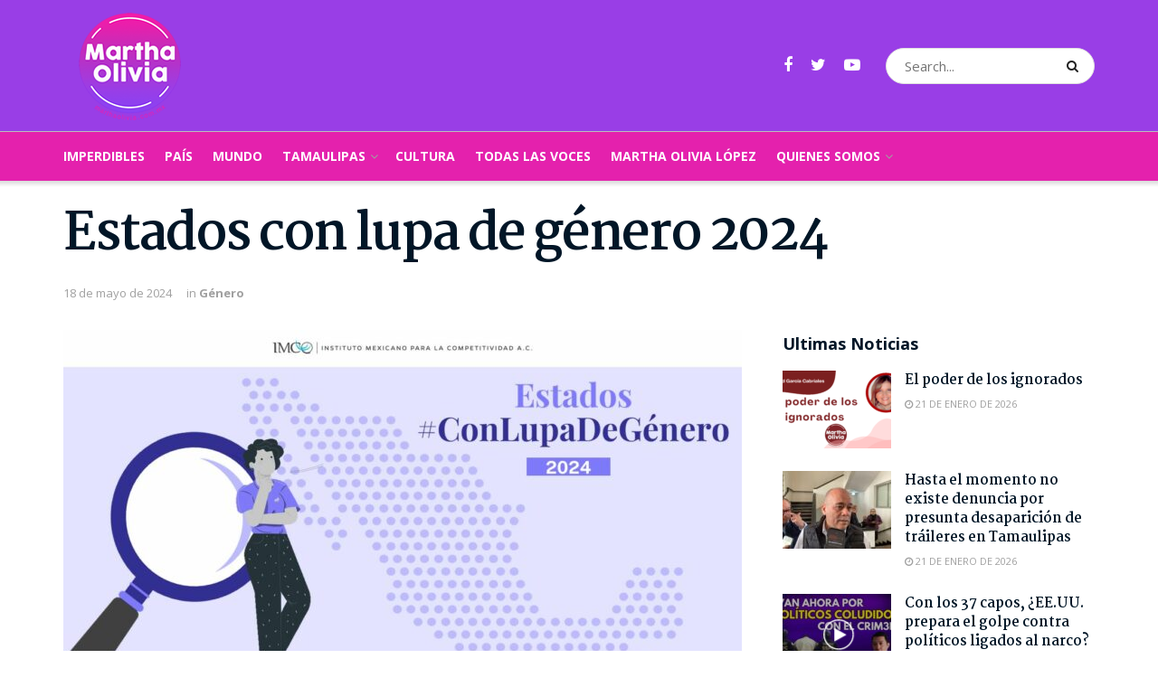

--- FILE ---
content_type: text/html; charset=UTF-8
request_url: https://marthaolivia.com.mx/2024/05/estados-con-lupa-de-genero-2024/
body_size: 26693
content:
<!doctype html>
<!--[if lt IE 7]> <html class="no-js lt-ie9 lt-ie8 lt-ie7" lang="es"> <![endif]-->
<!--[if IE 7]>    <html class="no-js lt-ie9 lt-ie8" lang="es"> <![endif]-->
<!--[if IE 8]>    <html class="no-js lt-ie9" lang="es"> <![endif]-->
<!--[if IE 9]>    <html class="no-js lt-ie10" lang="es"> <![endif]-->
<!--[if gt IE 8]><!--> <html class="no-js" lang="es"> <!--<![endif]-->
<head>
    <meta http-equiv="Content-Type" content="text/html; charset=UTF-8" />
    <meta name='viewport' content='width=device-width, initial-scale=1, user-scalable=yes' />
    <link rel="profile" href="http://gmpg.org/xfn/11" />
    <link rel="pingback" href="https://marthaolivia.com.mx/xmlrpc.php" />
    <style>
#wpadminbar #wp-admin-bar-wccp_free_top_button .ab-icon:before {
	content: "\f160";
	color: #02CA02;
	top: 3px;
}
#wpadminbar #wp-admin-bar-wccp_free_top_button .ab-icon {
	transform: rotate(45deg);
}
</style>
<meta name='robots' content='index, follow, max-image-preview:large, max-snippet:-1, max-video-preview:-1' />
<meta property="og:type" content="article">
<meta property="og:title" content="Estados con lupa de género 2024">
<meta property="og:site_name" content="Martha Olivia">
<meta property="og:description" content="15 estados obtienen bajo desempeño por&amp;nbsp;las condiciones laborales&amp;nbsp;que ofrecen a las mujeres La Ciudad de México es la entidad con">
<meta property="og:url" content="https://marthaolivia.com.mx/2024/05/estados-con-lupa-de-genero-2024/">
<meta property="og:locale" content="es_ES">
<meta property="og:image" content="https://marthaolivia.com.mx/wp-content/uploads/2024/05/WhatsApp-Image-2024-05-06-at-19.26.22.jpeg">
<meta property="og:image:height" content="720">
<meta property="og:image:width" content="1280">
<meta property="article:published_time" content="2024-05-19T05:19:19+00:00">
<meta property="article:modified_time" content="2024-05-19T05:19:20+00:00">
<meta property="article:author" content="http://enun2x3.info">
<meta property="article:section" content="Género">
<meta property="article:tag" content="Estados">
<meta property="article:tag" content="Género">
<meta property="article:tag" content="México">
<meta name="twitter:card" content="summary_large_image">
<meta name="twitter:title" content="Estados con lupa de género 2024">
<meta name="twitter:description" content="15 estados obtienen bajo desempeño por&nbsp;las condiciones laborales&nbsp;que ofrecen a las mujeres La Ciudad de México es la entidad con">
<meta name="twitter:url" content="https://marthaolivia.com.mx/2024/05/estados-con-lupa-de-genero-2024/">
<meta name="twitter:site" content="http://enun2x3.info">
<meta name="twitter:image:src" content="https://marthaolivia.com.mx/wp-content/uploads/2024/05/WhatsApp-Image-2024-05-06-at-19.26.22.jpeg">
<meta name="twitter:image:width" content="1280">
<meta name="twitter:image:height" content="720">
			<script type="text/javascript">
              var jnews_ajax_url = '/?ajax-request=jnews'
			</script>
			
	<!-- This site is optimized with the Yoast SEO plugin v26.7 - https://yoast.com/wordpress/plugins/seo/ -->
	<title>Estados con lupa de género 2024 - Martha Olivia</title>
	<link rel="canonical" href="https://marthaolivia.com.mx/2024/05/estados-con-lupa-de-genero-2024/" />
	<meta property="og:locale" content="es_ES" />
	<meta property="og:type" content="article" />
	<meta property="og:title" content="Estados con lupa de género 2024 - Martha Olivia" />
	<meta property="og:description" content="15 estados obtienen bajo desempeño por&nbsp;las condiciones laborales&nbsp;que ofrecen a las mujeres Por tercer año consecutivo, el Instituto Mexicano para la Competitividad (IMCO) publicó Estados #ConLupaDeGénero, una herramienta que permite comparar la capacidad estatal para impulsar la participación económica y la calidad del empleo de las mujeres. Ninguna entidad federativa alcanza condiciones óptimas para sumar y retener [&hellip;]" />
	<meta property="og:url" content="https://marthaolivia.com.mx/2024/05/estados-con-lupa-de-genero-2024/" />
	<meta property="og:site_name" content="Martha Olivia" />
	<meta property="article:published_time" content="2024-05-19T05:19:19+00:00" />
	<meta property="article:modified_time" content="2024-05-19T05:19:20+00:00" />
	<meta property="og:image" content="https://marthaolivia.com.mx/wp-content/uploads/2024/05/WhatsApp-Image-2024-05-06-at-19.26.22.jpeg" />
	<meta property="og:image:width" content="1280" />
	<meta property="og:image:height" content="720" />
	<meta property="og:image:type" content="image/jpeg" />
	<meta name="author" content="Redaccion" />
	<meta name="twitter:card" content="summary_large_image" />
	<meta name="twitter:label1" content="Escrito por" />
	<meta name="twitter:data1" content="Redaccion" />
	<meta name="twitter:label2" content="Tiempo de lectura" />
	<meta name="twitter:data2" content="6 minutos" />
	<script type="application/ld+json" class="yoast-schema-graph">{"@context":"https://schema.org","@graph":[{"@type":"Article","@id":"https://marthaolivia.com.mx/2024/05/estados-con-lupa-de-genero-2024/#article","isPartOf":{"@id":"https://marthaolivia.com.mx/2024/05/estados-con-lupa-de-genero-2024/"},"author":{"name":"Redaccion","@id":"https://marthaolivia.com.mx/#/schema/person/efe5b13fbc34cfdf0ac2db3e645f359d"},"headline":"Estados con lupa de género 2024","datePublished":"2024-05-19T05:19:19+00:00","dateModified":"2024-05-19T05:19:20+00:00","mainEntityOfPage":{"@id":"https://marthaolivia.com.mx/2024/05/estados-con-lupa-de-genero-2024/"},"wordCount":1167,"image":{"@id":"https://marthaolivia.com.mx/2024/05/estados-con-lupa-de-genero-2024/#primaryimage"},"thumbnailUrl":"https://marthaolivia.com.mx/wp-content/uploads/2024/05/WhatsApp-Image-2024-05-06-at-19.26.22.jpeg","keywords":["Estados","Género","México"],"articleSection":["Género"],"inLanguage":"es"},{"@type":"WebPage","@id":"https://marthaolivia.com.mx/2024/05/estados-con-lupa-de-genero-2024/","url":"https://marthaolivia.com.mx/2024/05/estados-con-lupa-de-genero-2024/","name":"Estados con lupa de género 2024 - Martha Olivia","isPartOf":{"@id":"https://marthaolivia.com.mx/#website"},"primaryImageOfPage":{"@id":"https://marthaolivia.com.mx/2024/05/estados-con-lupa-de-genero-2024/#primaryimage"},"image":{"@id":"https://marthaolivia.com.mx/2024/05/estados-con-lupa-de-genero-2024/#primaryimage"},"thumbnailUrl":"https://marthaolivia.com.mx/wp-content/uploads/2024/05/WhatsApp-Image-2024-05-06-at-19.26.22.jpeg","datePublished":"2024-05-19T05:19:19+00:00","dateModified":"2024-05-19T05:19:20+00:00","author":{"@id":"https://marthaolivia.com.mx/#/schema/person/efe5b13fbc34cfdf0ac2db3e645f359d"},"inLanguage":"es","potentialAction":[{"@type":"ReadAction","target":["https://marthaolivia.com.mx/2024/05/estados-con-lupa-de-genero-2024/"]}]},{"@type":"ImageObject","inLanguage":"es","@id":"https://marthaolivia.com.mx/2024/05/estados-con-lupa-de-genero-2024/#primaryimage","url":"https://marthaolivia.com.mx/wp-content/uploads/2024/05/WhatsApp-Image-2024-05-06-at-19.26.22.jpeg","contentUrl":"https://marthaolivia.com.mx/wp-content/uploads/2024/05/WhatsApp-Image-2024-05-06-at-19.26.22.jpeg","width":1280,"height":720,"caption":"Estados con lupa de género"},{"@type":"WebSite","@id":"https://marthaolivia.com.mx/#website","url":"https://marthaolivia.com.mx/","name":"Martha Olivia","description":"En un dos por tres...","potentialAction":[{"@type":"SearchAction","target":{"@type":"EntryPoint","urlTemplate":"https://marthaolivia.com.mx/?s={search_term_string}"},"query-input":{"@type":"PropertyValueSpecification","valueRequired":true,"valueName":"search_term_string"}}],"inLanguage":"es"},{"@type":"Person","@id":"https://marthaolivia.com.mx/#/schema/person/efe5b13fbc34cfdf0ac2db3e645f359d","name":"Redaccion","image":{"@type":"ImageObject","inLanguage":"es","@id":"https://marthaolivia.com.mx/#/schema/person/image/","url":"https://secure.gravatar.com/avatar/7151ad6580015155a452cb90b39e259f9cbb9b25b7ef423bb2693da30a5103ec?s=96&d=mm&r=g","contentUrl":"https://secure.gravatar.com/avatar/7151ad6580015155a452cb90b39e259f9cbb9b25b7ef423bb2693da30a5103ec?s=96&d=mm&r=g","caption":"Redaccion"},"sameAs":["http://enun2x3.info"],"url":"https://marthaolivia.com.mx/author/marthaolivialopez-10gmail-com/"}]}</script>
	<!-- / Yoast SEO plugin. -->


<link rel='dns-prefetch' href='//fonts.googleapis.com' />
<link rel="alternate" type="application/rss+xml" title="Martha Olivia &raquo; Feed" href="https://marthaolivia.com.mx/feed/" />
<link rel="alternate" type="application/rss+xml" title="Martha Olivia &raquo; Feed de los comentarios" href="https://marthaolivia.com.mx/comments/feed/" />
<link rel="alternate" title="oEmbed (JSON)" type="application/json+oembed" href="https://marthaolivia.com.mx/wp-json/oembed/1.0/embed?url=https%3A%2F%2Fmarthaolivia.com.mx%2F2024%2F05%2Festados-con-lupa-de-genero-2024%2F" />
<link rel="alternate" title="oEmbed (XML)" type="text/xml+oembed" href="https://marthaolivia.com.mx/wp-json/oembed/1.0/embed?url=https%3A%2F%2Fmarthaolivia.com.mx%2F2024%2F05%2Festados-con-lupa-de-genero-2024%2F&#038;format=xml" />
<style id='wp-img-auto-sizes-contain-inline-css' type='text/css'>
img:is([sizes=auto i],[sizes^="auto," i]){contain-intrinsic-size:3000px 1500px}
/*# sourceURL=wp-img-auto-sizes-contain-inline-css */
</style>
<link rel='stylesheet' id='embed-pdf-viewer-css' href='https://marthaolivia.com.mx/wp-content/plugins/embed-pdf-viewer/css/embed-pdf-viewer.css?ver=2.4.6' type='text/css' media='screen' />
<style id='wp-emoji-styles-inline-css' type='text/css'>

	img.wp-smiley, img.emoji {
		display: inline !important;
		border: none !important;
		box-shadow: none !important;
		height: 1em !important;
		width: 1em !important;
		margin: 0 0.07em !important;
		vertical-align: -0.1em !important;
		background: none !important;
		padding: 0 !important;
	}
/*# sourceURL=wp-emoji-styles-inline-css */
</style>
<style id='wp-block-library-inline-css' type='text/css'>
:root{--wp-block-synced-color:#7a00df;--wp-block-synced-color--rgb:122,0,223;--wp-bound-block-color:var(--wp-block-synced-color);--wp-editor-canvas-background:#ddd;--wp-admin-theme-color:#007cba;--wp-admin-theme-color--rgb:0,124,186;--wp-admin-theme-color-darker-10:#006ba1;--wp-admin-theme-color-darker-10--rgb:0,107,160.5;--wp-admin-theme-color-darker-20:#005a87;--wp-admin-theme-color-darker-20--rgb:0,90,135;--wp-admin-border-width-focus:2px}@media (min-resolution:192dpi){:root{--wp-admin-border-width-focus:1.5px}}.wp-element-button{cursor:pointer}:root .has-very-light-gray-background-color{background-color:#eee}:root .has-very-dark-gray-background-color{background-color:#313131}:root .has-very-light-gray-color{color:#eee}:root .has-very-dark-gray-color{color:#313131}:root .has-vivid-green-cyan-to-vivid-cyan-blue-gradient-background{background:linear-gradient(135deg,#00d084,#0693e3)}:root .has-purple-crush-gradient-background{background:linear-gradient(135deg,#34e2e4,#4721fb 50%,#ab1dfe)}:root .has-hazy-dawn-gradient-background{background:linear-gradient(135deg,#faaca8,#dad0ec)}:root .has-subdued-olive-gradient-background{background:linear-gradient(135deg,#fafae1,#67a671)}:root .has-atomic-cream-gradient-background{background:linear-gradient(135deg,#fdd79a,#004a59)}:root .has-nightshade-gradient-background{background:linear-gradient(135deg,#330968,#31cdcf)}:root .has-midnight-gradient-background{background:linear-gradient(135deg,#020381,#2874fc)}:root{--wp--preset--font-size--normal:16px;--wp--preset--font-size--huge:42px}.has-regular-font-size{font-size:1em}.has-larger-font-size{font-size:2.625em}.has-normal-font-size{font-size:var(--wp--preset--font-size--normal)}.has-huge-font-size{font-size:var(--wp--preset--font-size--huge)}.has-text-align-center{text-align:center}.has-text-align-left{text-align:left}.has-text-align-right{text-align:right}.has-fit-text{white-space:nowrap!important}#end-resizable-editor-section{display:none}.aligncenter{clear:both}.items-justified-left{justify-content:flex-start}.items-justified-center{justify-content:center}.items-justified-right{justify-content:flex-end}.items-justified-space-between{justify-content:space-between}.screen-reader-text{border:0;clip-path:inset(50%);height:1px;margin:-1px;overflow:hidden;padding:0;position:absolute;width:1px;word-wrap:normal!important}.screen-reader-text:focus{background-color:#ddd;clip-path:none;color:#444;display:block;font-size:1em;height:auto;left:5px;line-height:normal;padding:15px 23px 14px;text-decoration:none;top:5px;width:auto;z-index:100000}html :where(.has-border-color){border-style:solid}html :where([style*=border-top-color]){border-top-style:solid}html :where([style*=border-right-color]){border-right-style:solid}html :where([style*=border-bottom-color]){border-bottom-style:solid}html :where([style*=border-left-color]){border-left-style:solid}html :where([style*=border-width]){border-style:solid}html :where([style*=border-top-width]){border-top-style:solid}html :where([style*=border-right-width]){border-right-style:solid}html :where([style*=border-bottom-width]){border-bottom-style:solid}html :where([style*=border-left-width]){border-left-style:solid}html :where(img[class*=wp-image-]){height:auto;max-width:100%}:where(figure){margin:0 0 1em}html :where(.is-position-sticky){--wp-admin--admin-bar--position-offset:var(--wp-admin--admin-bar--height,0px)}@media screen and (max-width:600px){html :where(.is-position-sticky){--wp-admin--admin-bar--position-offset:0px}}

/*# sourceURL=wp-block-library-inline-css */
</style><style id='wp-block-image-inline-css' type='text/css'>
.wp-block-image>a,.wp-block-image>figure>a{display:inline-block}.wp-block-image img{box-sizing:border-box;height:auto;max-width:100%;vertical-align:bottom}@media not (prefers-reduced-motion){.wp-block-image img.hide{visibility:hidden}.wp-block-image img.show{animation:show-content-image .4s}}.wp-block-image[style*=border-radius] img,.wp-block-image[style*=border-radius]>a{border-radius:inherit}.wp-block-image.has-custom-border img{box-sizing:border-box}.wp-block-image.aligncenter{text-align:center}.wp-block-image.alignfull>a,.wp-block-image.alignwide>a{width:100%}.wp-block-image.alignfull img,.wp-block-image.alignwide img{height:auto;width:100%}.wp-block-image .aligncenter,.wp-block-image .alignleft,.wp-block-image .alignright,.wp-block-image.aligncenter,.wp-block-image.alignleft,.wp-block-image.alignright{display:table}.wp-block-image .aligncenter>figcaption,.wp-block-image .alignleft>figcaption,.wp-block-image .alignright>figcaption,.wp-block-image.aligncenter>figcaption,.wp-block-image.alignleft>figcaption,.wp-block-image.alignright>figcaption{caption-side:bottom;display:table-caption}.wp-block-image .alignleft{float:left;margin:.5em 1em .5em 0}.wp-block-image .alignright{float:right;margin:.5em 0 .5em 1em}.wp-block-image .aligncenter{margin-left:auto;margin-right:auto}.wp-block-image :where(figcaption){margin-bottom:1em;margin-top:.5em}.wp-block-image.is-style-circle-mask img{border-radius:9999px}@supports ((-webkit-mask-image:none) or (mask-image:none)) or (-webkit-mask-image:none){.wp-block-image.is-style-circle-mask img{border-radius:0;-webkit-mask-image:url('data:image/svg+xml;utf8,<svg viewBox="0 0 100 100" xmlns="http://www.w3.org/2000/svg"><circle cx="50" cy="50" r="50"/></svg>');mask-image:url('data:image/svg+xml;utf8,<svg viewBox="0 0 100 100" xmlns="http://www.w3.org/2000/svg"><circle cx="50" cy="50" r="50"/></svg>');mask-mode:alpha;-webkit-mask-position:center;mask-position:center;-webkit-mask-repeat:no-repeat;mask-repeat:no-repeat;-webkit-mask-size:contain;mask-size:contain}}:root :where(.wp-block-image.is-style-rounded img,.wp-block-image .is-style-rounded img){border-radius:9999px}.wp-block-image figure{margin:0}.wp-lightbox-container{display:flex;flex-direction:column;position:relative}.wp-lightbox-container img{cursor:zoom-in}.wp-lightbox-container img:hover+button{opacity:1}.wp-lightbox-container button{align-items:center;backdrop-filter:blur(16px) saturate(180%);background-color:#5a5a5a40;border:none;border-radius:4px;cursor:zoom-in;display:flex;height:20px;justify-content:center;opacity:0;padding:0;position:absolute;right:16px;text-align:center;top:16px;width:20px;z-index:100}@media not (prefers-reduced-motion){.wp-lightbox-container button{transition:opacity .2s ease}}.wp-lightbox-container button:focus-visible{outline:3px auto #5a5a5a40;outline:3px auto -webkit-focus-ring-color;outline-offset:3px}.wp-lightbox-container button:hover{cursor:pointer;opacity:1}.wp-lightbox-container button:focus{opacity:1}.wp-lightbox-container button:focus,.wp-lightbox-container button:hover,.wp-lightbox-container button:not(:hover):not(:active):not(.has-background){background-color:#5a5a5a40;border:none}.wp-lightbox-overlay{box-sizing:border-box;cursor:zoom-out;height:100vh;left:0;overflow:hidden;position:fixed;top:0;visibility:hidden;width:100%;z-index:100000}.wp-lightbox-overlay .close-button{align-items:center;cursor:pointer;display:flex;justify-content:center;min-height:40px;min-width:40px;padding:0;position:absolute;right:calc(env(safe-area-inset-right) + 16px);top:calc(env(safe-area-inset-top) + 16px);z-index:5000000}.wp-lightbox-overlay .close-button:focus,.wp-lightbox-overlay .close-button:hover,.wp-lightbox-overlay .close-button:not(:hover):not(:active):not(.has-background){background:none;border:none}.wp-lightbox-overlay .lightbox-image-container{height:var(--wp--lightbox-container-height);left:50%;overflow:hidden;position:absolute;top:50%;transform:translate(-50%,-50%);transform-origin:top left;width:var(--wp--lightbox-container-width);z-index:9999999999}.wp-lightbox-overlay .wp-block-image{align-items:center;box-sizing:border-box;display:flex;height:100%;justify-content:center;margin:0;position:relative;transform-origin:0 0;width:100%;z-index:3000000}.wp-lightbox-overlay .wp-block-image img{height:var(--wp--lightbox-image-height);min-height:var(--wp--lightbox-image-height);min-width:var(--wp--lightbox-image-width);width:var(--wp--lightbox-image-width)}.wp-lightbox-overlay .wp-block-image figcaption{display:none}.wp-lightbox-overlay button{background:none;border:none}.wp-lightbox-overlay .scrim{background-color:#fff;height:100%;opacity:.9;position:absolute;width:100%;z-index:2000000}.wp-lightbox-overlay.active{visibility:visible}@media not (prefers-reduced-motion){.wp-lightbox-overlay.active{animation:turn-on-visibility .25s both}.wp-lightbox-overlay.active img{animation:turn-on-visibility .35s both}.wp-lightbox-overlay.show-closing-animation:not(.active){animation:turn-off-visibility .35s both}.wp-lightbox-overlay.show-closing-animation:not(.active) img{animation:turn-off-visibility .25s both}.wp-lightbox-overlay.zoom.active{animation:none;opacity:1;visibility:visible}.wp-lightbox-overlay.zoom.active .lightbox-image-container{animation:lightbox-zoom-in .4s}.wp-lightbox-overlay.zoom.active .lightbox-image-container img{animation:none}.wp-lightbox-overlay.zoom.active .scrim{animation:turn-on-visibility .4s forwards}.wp-lightbox-overlay.zoom.show-closing-animation:not(.active){animation:none}.wp-lightbox-overlay.zoom.show-closing-animation:not(.active) .lightbox-image-container{animation:lightbox-zoom-out .4s}.wp-lightbox-overlay.zoom.show-closing-animation:not(.active) .lightbox-image-container img{animation:none}.wp-lightbox-overlay.zoom.show-closing-animation:not(.active) .scrim{animation:turn-off-visibility .4s forwards}}@keyframes show-content-image{0%{visibility:hidden}99%{visibility:hidden}to{visibility:visible}}@keyframes turn-on-visibility{0%{opacity:0}to{opacity:1}}@keyframes turn-off-visibility{0%{opacity:1;visibility:visible}99%{opacity:0;visibility:visible}to{opacity:0;visibility:hidden}}@keyframes lightbox-zoom-in{0%{transform:translate(calc((-100vw + var(--wp--lightbox-scrollbar-width))/2 + var(--wp--lightbox-initial-left-position)),calc(-50vh + var(--wp--lightbox-initial-top-position))) scale(var(--wp--lightbox-scale))}to{transform:translate(-50%,-50%) scale(1)}}@keyframes lightbox-zoom-out{0%{transform:translate(-50%,-50%) scale(1);visibility:visible}99%{visibility:visible}to{transform:translate(calc((-100vw + var(--wp--lightbox-scrollbar-width))/2 + var(--wp--lightbox-initial-left-position)),calc(-50vh + var(--wp--lightbox-initial-top-position))) scale(var(--wp--lightbox-scale));visibility:hidden}}
/*# sourceURL=https://marthaolivia.com.mx/wp-includes/blocks/image/style.min.css */
</style>
<style id='wp-block-list-inline-css' type='text/css'>
ol,ul{box-sizing:border-box}:root :where(.wp-block-list.has-background){padding:1.25em 2.375em}
/*# sourceURL=https://marthaolivia.com.mx/wp-includes/blocks/list/style.min.css */
</style>
<style id='global-styles-inline-css' type='text/css'>
:root{--wp--preset--aspect-ratio--square: 1;--wp--preset--aspect-ratio--4-3: 4/3;--wp--preset--aspect-ratio--3-4: 3/4;--wp--preset--aspect-ratio--3-2: 3/2;--wp--preset--aspect-ratio--2-3: 2/3;--wp--preset--aspect-ratio--16-9: 16/9;--wp--preset--aspect-ratio--9-16: 9/16;--wp--preset--color--black: #000000;--wp--preset--color--cyan-bluish-gray: #abb8c3;--wp--preset--color--white: #ffffff;--wp--preset--color--pale-pink: #f78da7;--wp--preset--color--vivid-red: #cf2e2e;--wp--preset--color--luminous-vivid-orange: #ff6900;--wp--preset--color--luminous-vivid-amber: #fcb900;--wp--preset--color--light-green-cyan: #7bdcb5;--wp--preset--color--vivid-green-cyan: #00d084;--wp--preset--color--pale-cyan-blue: #8ed1fc;--wp--preset--color--vivid-cyan-blue: #0693e3;--wp--preset--color--vivid-purple: #9b51e0;--wp--preset--gradient--vivid-cyan-blue-to-vivid-purple: linear-gradient(135deg,rgb(6,147,227) 0%,rgb(155,81,224) 100%);--wp--preset--gradient--light-green-cyan-to-vivid-green-cyan: linear-gradient(135deg,rgb(122,220,180) 0%,rgb(0,208,130) 100%);--wp--preset--gradient--luminous-vivid-amber-to-luminous-vivid-orange: linear-gradient(135deg,rgb(252,185,0) 0%,rgb(255,105,0) 100%);--wp--preset--gradient--luminous-vivid-orange-to-vivid-red: linear-gradient(135deg,rgb(255,105,0) 0%,rgb(207,46,46) 100%);--wp--preset--gradient--very-light-gray-to-cyan-bluish-gray: linear-gradient(135deg,rgb(238,238,238) 0%,rgb(169,184,195) 100%);--wp--preset--gradient--cool-to-warm-spectrum: linear-gradient(135deg,rgb(74,234,220) 0%,rgb(151,120,209) 20%,rgb(207,42,186) 40%,rgb(238,44,130) 60%,rgb(251,105,98) 80%,rgb(254,248,76) 100%);--wp--preset--gradient--blush-light-purple: linear-gradient(135deg,rgb(255,206,236) 0%,rgb(152,150,240) 100%);--wp--preset--gradient--blush-bordeaux: linear-gradient(135deg,rgb(254,205,165) 0%,rgb(254,45,45) 50%,rgb(107,0,62) 100%);--wp--preset--gradient--luminous-dusk: linear-gradient(135deg,rgb(255,203,112) 0%,rgb(199,81,192) 50%,rgb(65,88,208) 100%);--wp--preset--gradient--pale-ocean: linear-gradient(135deg,rgb(255,245,203) 0%,rgb(182,227,212) 50%,rgb(51,167,181) 100%);--wp--preset--gradient--electric-grass: linear-gradient(135deg,rgb(202,248,128) 0%,rgb(113,206,126) 100%);--wp--preset--gradient--midnight: linear-gradient(135deg,rgb(2,3,129) 0%,rgb(40,116,252) 100%);--wp--preset--font-size--small: 13px;--wp--preset--font-size--medium: 20px;--wp--preset--font-size--large: 36px;--wp--preset--font-size--x-large: 42px;--wp--preset--spacing--20: 0.44rem;--wp--preset--spacing--30: 0.67rem;--wp--preset--spacing--40: 1rem;--wp--preset--spacing--50: 1.5rem;--wp--preset--spacing--60: 2.25rem;--wp--preset--spacing--70: 3.38rem;--wp--preset--spacing--80: 5.06rem;--wp--preset--shadow--natural: 6px 6px 9px rgba(0, 0, 0, 0.2);--wp--preset--shadow--deep: 12px 12px 50px rgba(0, 0, 0, 0.4);--wp--preset--shadow--sharp: 6px 6px 0px rgba(0, 0, 0, 0.2);--wp--preset--shadow--outlined: 6px 6px 0px -3px rgb(255, 255, 255), 6px 6px rgb(0, 0, 0);--wp--preset--shadow--crisp: 6px 6px 0px rgb(0, 0, 0);}:where(.is-layout-flex){gap: 0.5em;}:where(.is-layout-grid){gap: 0.5em;}body .is-layout-flex{display: flex;}.is-layout-flex{flex-wrap: wrap;align-items: center;}.is-layout-flex > :is(*, div){margin: 0;}body .is-layout-grid{display: grid;}.is-layout-grid > :is(*, div){margin: 0;}:where(.wp-block-columns.is-layout-flex){gap: 2em;}:where(.wp-block-columns.is-layout-grid){gap: 2em;}:where(.wp-block-post-template.is-layout-flex){gap: 1.25em;}:where(.wp-block-post-template.is-layout-grid){gap: 1.25em;}.has-black-color{color: var(--wp--preset--color--black) !important;}.has-cyan-bluish-gray-color{color: var(--wp--preset--color--cyan-bluish-gray) !important;}.has-white-color{color: var(--wp--preset--color--white) !important;}.has-pale-pink-color{color: var(--wp--preset--color--pale-pink) !important;}.has-vivid-red-color{color: var(--wp--preset--color--vivid-red) !important;}.has-luminous-vivid-orange-color{color: var(--wp--preset--color--luminous-vivid-orange) !important;}.has-luminous-vivid-amber-color{color: var(--wp--preset--color--luminous-vivid-amber) !important;}.has-light-green-cyan-color{color: var(--wp--preset--color--light-green-cyan) !important;}.has-vivid-green-cyan-color{color: var(--wp--preset--color--vivid-green-cyan) !important;}.has-pale-cyan-blue-color{color: var(--wp--preset--color--pale-cyan-blue) !important;}.has-vivid-cyan-blue-color{color: var(--wp--preset--color--vivid-cyan-blue) !important;}.has-vivid-purple-color{color: var(--wp--preset--color--vivid-purple) !important;}.has-black-background-color{background-color: var(--wp--preset--color--black) !important;}.has-cyan-bluish-gray-background-color{background-color: var(--wp--preset--color--cyan-bluish-gray) !important;}.has-white-background-color{background-color: var(--wp--preset--color--white) !important;}.has-pale-pink-background-color{background-color: var(--wp--preset--color--pale-pink) !important;}.has-vivid-red-background-color{background-color: var(--wp--preset--color--vivid-red) !important;}.has-luminous-vivid-orange-background-color{background-color: var(--wp--preset--color--luminous-vivid-orange) !important;}.has-luminous-vivid-amber-background-color{background-color: var(--wp--preset--color--luminous-vivid-amber) !important;}.has-light-green-cyan-background-color{background-color: var(--wp--preset--color--light-green-cyan) !important;}.has-vivid-green-cyan-background-color{background-color: var(--wp--preset--color--vivid-green-cyan) !important;}.has-pale-cyan-blue-background-color{background-color: var(--wp--preset--color--pale-cyan-blue) !important;}.has-vivid-cyan-blue-background-color{background-color: var(--wp--preset--color--vivid-cyan-blue) !important;}.has-vivid-purple-background-color{background-color: var(--wp--preset--color--vivid-purple) !important;}.has-black-border-color{border-color: var(--wp--preset--color--black) !important;}.has-cyan-bluish-gray-border-color{border-color: var(--wp--preset--color--cyan-bluish-gray) !important;}.has-white-border-color{border-color: var(--wp--preset--color--white) !important;}.has-pale-pink-border-color{border-color: var(--wp--preset--color--pale-pink) !important;}.has-vivid-red-border-color{border-color: var(--wp--preset--color--vivid-red) !important;}.has-luminous-vivid-orange-border-color{border-color: var(--wp--preset--color--luminous-vivid-orange) !important;}.has-luminous-vivid-amber-border-color{border-color: var(--wp--preset--color--luminous-vivid-amber) !important;}.has-light-green-cyan-border-color{border-color: var(--wp--preset--color--light-green-cyan) !important;}.has-vivid-green-cyan-border-color{border-color: var(--wp--preset--color--vivid-green-cyan) !important;}.has-pale-cyan-blue-border-color{border-color: var(--wp--preset--color--pale-cyan-blue) !important;}.has-vivid-cyan-blue-border-color{border-color: var(--wp--preset--color--vivid-cyan-blue) !important;}.has-vivid-purple-border-color{border-color: var(--wp--preset--color--vivid-purple) !important;}.has-vivid-cyan-blue-to-vivid-purple-gradient-background{background: var(--wp--preset--gradient--vivid-cyan-blue-to-vivid-purple) !important;}.has-light-green-cyan-to-vivid-green-cyan-gradient-background{background: var(--wp--preset--gradient--light-green-cyan-to-vivid-green-cyan) !important;}.has-luminous-vivid-amber-to-luminous-vivid-orange-gradient-background{background: var(--wp--preset--gradient--luminous-vivid-amber-to-luminous-vivid-orange) !important;}.has-luminous-vivid-orange-to-vivid-red-gradient-background{background: var(--wp--preset--gradient--luminous-vivid-orange-to-vivid-red) !important;}.has-very-light-gray-to-cyan-bluish-gray-gradient-background{background: var(--wp--preset--gradient--very-light-gray-to-cyan-bluish-gray) !important;}.has-cool-to-warm-spectrum-gradient-background{background: var(--wp--preset--gradient--cool-to-warm-spectrum) !important;}.has-blush-light-purple-gradient-background{background: var(--wp--preset--gradient--blush-light-purple) !important;}.has-blush-bordeaux-gradient-background{background: var(--wp--preset--gradient--blush-bordeaux) !important;}.has-luminous-dusk-gradient-background{background: var(--wp--preset--gradient--luminous-dusk) !important;}.has-pale-ocean-gradient-background{background: var(--wp--preset--gradient--pale-ocean) !important;}.has-electric-grass-gradient-background{background: var(--wp--preset--gradient--electric-grass) !important;}.has-midnight-gradient-background{background: var(--wp--preset--gradient--midnight) !important;}.has-small-font-size{font-size: var(--wp--preset--font-size--small) !important;}.has-medium-font-size{font-size: var(--wp--preset--font-size--medium) !important;}.has-large-font-size{font-size: var(--wp--preset--font-size--large) !important;}.has-x-large-font-size{font-size: var(--wp--preset--font-size--x-large) !important;}
/*# sourceURL=global-styles-inline-css */
</style>

<style id='classic-theme-styles-inline-css' type='text/css'>
/*! This file is auto-generated */
.wp-block-button__link{color:#fff;background-color:#32373c;border-radius:9999px;box-shadow:none;text-decoration:none;padding:calc(.667em + 2px) calc(1.333em + 2px);font-size:1.125em}.wp-block-file__button{background:#32373c;color:#fff;text-decoration:none}
/*# sourceURL=/wp-includes/css/classic-themes.min.css */
</style>
<link rel='stylesheet' id='js_composer_front-css' href='https://marthaolivia.com.mx/wp-content/plugins/js_composer/assets/css/js_composer.min.css?ver=6.5.0' type='text/css' media='all' />
<link rel='stylesheet' id='jeg_customizer_font-css' href='//fonts.googleapis.com/css?family=Open+Sans%3A700%2Cregular%7CMartel%3A700&#038;display=swap&#038;ver=1.2.5' type='text/css' media='all' />
<link rel='stylesheet' id='mediaelement-css' href='https://marthaolivia.com.mx/wp-includes/js/mediaelement/mediaelementplayer-legacy.min.css?ver=4.2.17' type='text/css' media='all' />
<link rel='stylesheet' id='wp-mediaelement-css' href='https://marthaolivia.com.mx/wp-includes/js/mediaelement/wp-mediaelement.min.css?ver=6.9' type='text/css' media='all' />
<link rel='stylesheet' id='font-awesome-css' href='https://marthaolivia.com.mx/wp-content/themes/jnews/assets/fonts/font-awesome/font-awesome.min.css?ver=7.1.6' type='text/css' media='all' />
<link rel='stylesheet' id='jnews-icon-css' href='https://marthaolivia.com.mx/wp-content/themes/jnews/assets/fonts/jegicon/jegicon.css?ver=7.1.6' type='text/css' media='all' />
<link rel='stylesheet' id='jscrollpane-css' href='https://marthaolivia.com.mx/wp-content/themes/jnews/assets/css/jquery.jscrollpane.css?ver=7.1.6' type='text/css' media='all' />
<link rel='stylesheet' id='oknav-css' href='https://marthaolivia.com.mx/wp-content/themes/jnews/assets/css/okayNav.css?ver=7.1.6' type='text/css' media='all' />
<link rel='stylesheet' id='magnific-popup-css' href='https://marthaolivia.com.mx/wp-content/themes/jnews/assets/css/magnific-popup.css?ver=7.1.6' type='text/css' media='all' />
<link rel='stylesheet' id='chosen-css' href='https://marthaolivia.com.mx/wp-content/themes/jnews/assets/css/chosen/chosen.css?ver=7.1.6' type='text/css' media='all' />
<link rel='stylesheet' id='owl-carousel2-css' href='https://marthaolivia.com.mx/wp-content/themes/jnews/assets/js/owl-carousel2/assets/owl.carousel.min.css?ver=7.1.6' type='text/css' media='all' />
<link rel='stylesheet' id='jnews-main-css' href='https://marthaolivia.com.mx/wp-content/themes/jnews/assets/css/main.css?ver=7.1.6' type='text/css' media='all' />
<link rel='stylesheet' id='jnews-responsive-css' href='https://marthaolivia.com.mx/wp-content/themes/jnews/assets/css/responsive.css?ver=7.1.6' type='text/css' media='all' />
<link rel='stylesheet' id='jnews-pb-temp-css' href='https://marthaolivia.com.mx/wp-content/themes/jnews/assets/css/pb-temp.css?ver=7.1.6' type='text/css' media='all' />
<link rel='stylesheet' id='jnews-style-css' href='https://marthaolivia.com.mx/wp-content/themes/jnews/style.css?ver=7.1.6' type='text/css' media='all' />
<link rel='stylesheet' id='jnews-darkmode-css' href='https://marthaolivia.com.mx/wp-content/themes/jnews/assets/css/darkmode.css?ver=7.1.6' type='text/css' media='all' />
<link rel='stylesheet' id='jnews-scheme-css' href='https://marthaolivia.com.mx/wp-content/themes/jnews/data/import/relationships/scheme.css?ver=7.1.6' type='text/css' media='all' />
<link rel='stylesheet' id='wp-block-paragraph-css' href='https://marthaolivia.com.mx/wp-includes/blocks/paragraph/style.min.css?ver=6.9' type='text/css' media='all' />
<link rel='stylesheet' id='jnews-select-share-css' href='https://marthaolivia.com.mx/wp-content/plugins/jnews-social-share/assets/css/plugin.css' type='text/css' media='all' />
<script type="text/javascript" src="https://marthaolivia.com.mx/wp-includes/js/jquery/jquery.min.js?ver=3.7.1" id="jquery-core-js"></script>
<script type="text/javascript" src="https://marthaolivia.com.mx/wp-includes/js/jquery/jquery-migrate.min.js?ver=3.4.1" id="jquery-migrate-js"></script>
<link rel="https://api.w.org/" href="https://marthaolivia.com.mx/wp-json/" /><link rel="alternate" title="JSON" type="application/json" href="https://marthaolivia.com.mx/wp-json/wp/v2/posts/21169" /><link rel="EditURI" type="application/rsd+xml" title="RSD" href="https://marthaolivia.com.mx/xmlrpc.php?rsd" />
<meta name="generator" content="WordPress 6.9" />
<link rel='shortlink' href='https://marthaolivia.com.mx/?p=21169' />
<script id="wpcp_disable_selection" type="text/javascript">
var image_save_msg='You are not allowed to save images!';
	var no_menu_msg='Context Menu disabled!';
	var smessage = "Content is protected !!";

function disableEnterKey(e)
{
	var elemtype = e.target.tagName;
	
	elemtype = elemtype.toUpperCase();
	
	if (elemtype == "TEXT" || elemtype == "TEXTAREA" || elemtype == "INPUT" || elemtype == "PASSWORD" || elemtype == "SELECT" || elemtype == "OPTION" || elemtype == "EMBED")
	{
		elemtype = 'TEXT';
	}
	
	if (e.ctrlKey){
     var key;
     if(window.event)
          key = window.event.keyCode;     //IE
     else
          key = e.which;     //firefox (97)
    //if (key != 17) alert(key);
     if (elemtype!= 'TEXT' && (key == 97 || key == 65 || key == 67 || key == 99 || key == 88 || key == 120 || key == 26 || key == 85  || key == 86 || key == 83 || key == 43 || key == 73))
     {
		if(wccp_free_iscontenteditable(e)) return true;
		show_wpcp_message('You are not allowed to copy content or view source');
		return false;
     }else
     	return true;
     }
}


/*For contenteditable tags*/
function wccp_free_iscontenteditable(e)
{
	var e = e || window.event; // also there is no e.target property in IE. instead IE uses window.event.srcElement
  	
	var target = e.target || e.srcElement;

	var elemtype = e.target.nodeName;
	
	elemtype = elemtype.toUpperCase();
	
	var iscontenteditable = "false";
		
	if(typeof target.getAttribute!="undefined" ) iscontenteditable = target.getAttribute("contenteditable"); // Return true or false as string
	
	var iscontenteditable2 = false;
	
	if(typeof target.isContentEditable!="undefined" ) iscontenteditable2 = target.isContentEditable; // Return true or false as boolean

	if(target.parentElement.isContentEditable) iscontenteditable2 = true;
	
	if (iscontenteditable == "true" || iscontenteditable2 == true)
	{
		if(typeof target.style!="undefined" ) target.style.cursor = "text";
		
		return true;
	}
}

////////////////////////////////////
function disable_copy(e)
{	
	var e = e || window.event; // also there is no e.target property in IE. instead IE uses window.event.srcElement
	
	var elemtype = e.target.tagName;
	
	elemtype = elemtype.toUpperCase();
	
	if (elemtype == "TEXT" || elemtype == "TEXTAREA" || elemtype == "INPUT" || elemtype == "PASSWORD" || elemtype == "SELECT" || elemtype == "OPTION" || elemtype == "EMBED")
	{
		elemtype = 'TEXT';
	}
	
	if(wccp_free_iscontenteditable(e)) return true;
	
	var isSafari = /Safari/.test(navigator.userAgent) && /Apple Computer/.test(navigator.vendor);
	
	var checker_IMG = '';
	if (elemtype == "IMG" && checker_IMG == 'checked' && e.detail >= 2) {show_wpcp_message(alertMsg_IMG);return false;}
	if (elemtype != "TEXT")
	{
		if (smessage !== "" && e.detail == 2)
			show_wpcp_message(smessage);
		
		if (isSafari)
			return true;
		else
			return false;
	}	
}

//////////////////////////////////////////
function disable_copy_ie()
{
	var e = e || window.event;
	var elemtype = window.event.srcElement.nodeName;
	elemtype = elemtype.toUpperCase();
	if(wccp_free_iscontenteditable(e)) return true;
	if (elemtype == "IMG") {show_wpcp_message(alertMsg_IMG);return false;}
	if (elemtype != "TEXT" && elemtype != "TEXTAREA" && elemtype != "INPUT" && elemtype != "PASSWORD" && elemtype != "SELECT" && elemtype != "OPTION" && elemtype != "EMBED")
	{
		return false;
	}
}	
function reEnable()
{
	return true;
}
document.onkeydown = disableEnterKey;
document.onselectstart = disable_copy_ie;
if(navigator.userAgent.indexOf('MSIE')==-1)
{
	document.onmousedown = disable_copy;
	document.onclick = reEnable;
}
function disableSelection(target)
{
    //For IE This code will work
    if (typeof target.onselectstart!="undefined")
    target.onselectstart = disable_copy_ie;
    
    //For Firefox This code will work
    else if (typeof target.style.MozUserSelect!="undefined")
    {target.style.MozUserSelect="none";}
    
    //All other  (ie: Opera) This code will work
    else
    target.onmousedown=function(){return false}
    target.style.cursor = "default";
}
//Calling the JS function directly just after body load
window.onload = function(){disableSelection(document.body);};

//////////////////special for safari Start////////////////
var onlongtouch;
var timer;
var touchduration = 1000; //length of time we want the user to touch before we do something

var elemtype = "";
function touchstart(e) {
	var e = e || window.event;
  // also there is no e.target property in IE.
  // instead IE uses window.event.srcElement
  	var target = e.target || e.srcElement;
	
	elemtype = window.event.srcElement.nodeName;
	
	elemtype = elemtype.toUpperCase();
	
	if(!wccp_pro_is_passive()) e.preventDefault();
	if (!timer) {
		timer = setTimeout(onlongtouch, touchduration);
	}
}

function touchend() {
    //stops short touches from firing the event
    if (timer) {
        clearTimeout(timer);
        timer = null;
    }
	onlongtouch();
}

onlongtouch = function(e) { //this will clear the current selection if anything selected
	
	if (elemtype != "TEXT" && elemtype != "TEXTAREA" && elemtype != "INPUT" && elemtype != "PASSWORD" && elemtype != "SELECT" && elemtype != "EMBED" && elemtype != "OPTION")	
	{
		if (window.getSelection) {
			if (window.getSelection().empty) {  // Chrome
			window.getSelection().empty();
			} else if (window.getSelection().removeAllRanges) {  // Firefox
			window.getSelection().removeAllRanges();
			}
		} else if (document.selection) {  // IE?
			document.selection.empty();
		}
		return false;
	}
};

document.addEventListener("DOMContentLoaded", function(event) { 
    window.addEventListener("touchstart", touchstart, false);
    window.addEventListener("touchend", touchend, false);
});

function wccp_pro_is_passive() {

  var cold = false,
  hike = function() {};

  try {
	  const object1 = {};
  var aid = Object.defineProperty(object1, 'passive', {
  get() {cold = true}
  });
  window.addEventListener('test', hike, aid);
  window.removeEventListener('test', hike, aid);
  } catch (e) {}

  return cold;
}
/*special for safari End*/
</script>
<style>
.unselectable
{
-moz-user-select:none;
-webkit-user-select:none;
cursor: default;
}
html
{
-webkit-touch-callout: none;
-webkit-user-select: none;
-khtml-user-select: none;
-moz-user-select: none;
-ms-user-select: none;
user-select: none;
-webkit-tap-highlight-color: rgba(0,0,0,0);
}
</style>
<script id="wpcp_css_disable_selection" type="text/javascript">
var e = document.getElementsByTagName('body')[0];
if(e)
{
	e.setAttribute('unselectable',"on");
}
</script>
<!-- Analytics by WP Statistics - https://wp-statistics.com -->
<meta name="generator" content="Powered by WPBakery Page Builder - drag and drop page builder for WordPress."/>
<script type='application/ld+json'>{"@context":"http:\/\/schema.org","@type":"Organization","@id":"https:\/\/marthaolivia.com.mx\/#organization","url":"https:\/\/marthaolivia.com.mx\/","name":"","logo":{"@type":"ImageObject","url":""},"sameAs":["https:\/\/www.facebook.com\/EnUn2x3Tam","https:\/\/twitter.com\/EnUn2x3","https:\/\/www.youtube.com\/channel\/UCGgDsggGM1GybM1GeyqQ3Og"]}</script>
<script type='application/ld+json'>{"@context":"http:\/\/schema.org","@type":"WebSite","@id":"https:\/\/marthaolivia.com.mx\/#website","url":"https:\/\/marthaolivia.com.mx\/","name":"","potentialAction":{"@type":"SearchAction","target":"https:\/\/marthaolivia.com.mx\/?s={search_term_string}","query-input":"required name=search_term_string"}}</script>
<link rel="icon" href="https://marthaolivia.com.mx/wp-content/uploads/2025/08/cropped-logo-martha-olivia-32x32.jpg" sizes="32x32" />
<link rel="icon" href="https://marthaolivia.com.mx/wp-content/uploads/2025/08/cropped-logo-martha-olivia-192x192.jpg" sizes="192x192" />
<link rel="apple-touch-icon" href="https://marthaolivia.com.mx/wp-content/uploads/2025/08/cropped-logo-martha-olivia-180x180.jpg" />
<meta name="msapplication-TileImage" content="https://marthaolivia.com.mx/wp-content/uploads/2025/08/cropped-logo-martha-olivia-270x270.jpg" />
<style id="jeg_dynamic_css" type="text/css" data-type="jeg_custom-css">a,.jeg_menu_style_5 > li > a:hover,.jeg_menu_style_5 > li.sfHover > a,.jeg_menu_style_5 > li.current-menu-item > a,.jeg_menu_style_5 > li.current-menu-ancestor > a,.jeg_navbar .jeg_menu:not(.jeg_main_menu) > li > a:hover,.jeg_midbar .jeg_menu:not(.jeg_main_menu) > li > a:hover,.jeg_side_tabs li.active,.jeg_block_heading_5 strong,.jeg_block_heading_6 strong,.jeg_block_heading_7 strong,.jeg_block_heading_8 strong,.jeg_subcat_list li a:hover,.jeg_subcat_list li button:hover,.jeg_pl_lg_7 .jeg_thumb .jeg_post_category a,.jeg_pl_xs_2:before,.jeg_pl_xs_4 .jeg_postblock_content:before,.jeg_postblock .jeg_post_title a:hover,.jeg_hero_style_6 .jeg_post_title a:hover,.jeg_sidefeed .jeg_pl_xs_3 .jeg_post_title a:hover,.widget_jnews_popular .jeg_post_title a:hover,.jeg_meta_author a,.widget_archive li a:hover,.widget_pages li a:hover,.widget_meta li a:hover,.widget_recent_entries li a:hover,.widget_rss li a:hover,.widget_rss cite,.widget_categories li a:hover,.widget_categories li.current-cat > a,#breadcrumbs a:hover,.jeg_share_count .counts,.commentlist .bypostauthor > .comment-body > .comment-author > .fn,span.required,.jeg_review_title,.bestprice .price,.authorlink a:hover,.jeg_vertical_playlist .jeg_video_playlist_play_icon,.jeg_vertical_playlist .jeg_video_playlist_item.active .jeg_video_playlist_thumbnail:before,.jeg_horizontal_playlist .jeg_video_playlist_play,.woocommerce li.product .pricegroup .button,.widget_display_forums li a:hover,.widget_display_topics li:before,.widget_display_replies li:before,.widget_display_views li:before,.bbp-breadcrumb a:hover,.jeg_mobile_menu li.sfHover > a,.jeg_mobile_menu li a:hover,.split-template-6 .pagenum, .jeg_push_notification_button .button { color : #ef1c7b; } .jeg_menu_style_1 > li > a:before,.jeg_menu_style_2 > li > a:before,.jeg_menu_style_3 > li > a:before,.jeg_side_toggle,.jeg_slide_caption .jeg_post_category a,.jeg_slider_type_1 .owl-nav .owl-next,.jeg_block_heading_1 .jeg_block_title span,.jeg_block_heading_2 .jeg_block_title span,.jeg_block_heading_3,.jeg_block_heading_4 .jeg_block_title span,.jeg_block_heading_6:after,.jeg_pl_lg_box .jeg_post_category a,.jeg_pl_md_box .jeg_post_category a,.jeg_readmore:hover,.jeg_thumb .jeg_post_category a,.jeg_block_loadmore a:hover, .jeg_postblock.alt .jeg_block_loadmore a:hover,.jeg_block_loadmore a.active,.jeg_postblock_carousel_2 .jeg_post_category a,.jeg_heroblock .jeg_post_category a,.jeg_pagenav_1 .page_number.active,.jeg_pagenav_1 .page_number.active:hover,input[type="submit"],.btn,.button,.widget_tag_cloud a:hover,.popularpost_item:hover .jeg_post_title a:before,.jeg_splitpost_4 .page_nav,.jeg_splitpost_5 .page_nav,.jeg_post_via a:hover,.jeg_post_source a:hover,.jeg_post_tags a:hover,.comment-reply-title small a:before,.comment-reply-title small a:after,.jeg_storelist .productlink,.authorlink li.active a:before,.jeg_footer.dark .socials_widget:not(.nobg) a:hover .fa,.jeg_breakingnews_title,.jeg_overlay_slider_bottom.owl-carousel .owl-nav div,.jeg_overlay_slider_bottom.owl-carousel .owl-nav div:hover,.jeg_vertical_playlist .jeg_video_playlist_current,.woocommerce span.onsale,.woocommerce #respond input#submit:hover,.woocommerce a.button:hover,.woocommerce button.button:hover,.woocommerce input.button:hover,.woocommerce #respond input#submit.alt,.woocommerce a.button.alt,.woocommerce button.button.alt,.woocommerce input.button.alt,.jeg_popup_post .caption,.jeg_footer.dark input[type="submit"],.jeg_footer.dark .btn,.jeg_footer.dark .button,.footer_widget.widget_tag_cloud a:hover, .jeg_inner_content .content-inner .jeg_post_category a:hover, #buddypress .standard-form button, #buddypress a.button, #buddypress input[type="submit"], #buddypress input[type="button"], #buddypress input[type="reset"], #buddypress ul.button-nav li a, #buddypress .generic-button a, #buddypress .generic-button button, #buddypress .comment-reply-link, #buddypress a.bp-title-button, #buddypress.buddypress-wrap .members-list li .user-update .activity-read-more a, div#buddypress .standard-form button:hover,div#buddypress a.button:hover,div#buddypress input[type="submit"]:hover,div#buddypress input[type="button"]:hover,div#buddypress input[type="reset"]:hover,div#buddypress ul.button-nav li a:hover,div#buddypress .generic-button a:hover,div#buddypress .generic-button button:hover,div#buddypress .comment-reply-link:hover,div#buddypress a.bp-title-button:hover,div#buddypress.buddypress-wrap .members-list li .user-update .activity-read-more a:hover, #buddypress #item-nav .item-list-tabs ul li a:before, .jeg_inner_content .jeg_meta_container .follow-wrapper a { background-color : #ef1c7b; } .jeg_block_heading_7 .jeg_block_title span, .jeg_readmore:hover, .jeg_block_loadmore a:hover, .jeg_block_loadmore a.active, .jeg_pagenav_1 .page_number.active, .jeg_pagenav_1 .page_number.active:hover, .jeg_pagenav_3 .page_number:hover, .jeg_prevnext_post a:hover h3, .jeg_overlay_slider .jeg_post_category, .jeg_sidefeed .jeg_post.active, .jeg_vertical_playlist.jeg_vertical_playlist .jeg_video_playlist_item.active .jeg_video_playlist_thumbnail img, .jeg_horizontal_playlist .jeg_video_playlist_item.active { border-color : #ef1c7b; } .jeg_tabpost_nav li.active, .woocommerce div.product .woocommerce-tabs ul.tabs li.active { border-bottom-color : #ef1c7b; } .jeg_post_meta .fa, .entry-header .jeg_post_meta .fa, .jeg_review_stars, .jeg_price_review_list { color : #ef1c7b; } .jeg_share_button.share-float.share-monocrhome a { background-color : #ef1c7b; } h1,h2,h3,h4,h5,h6,.jeg_post_title a,.entry-header .jeg_post_title,.jeg_hero_style_7 .jeg_post_title a,.jeg_block_title,.jeg_splitpost_bar .current_title,.jeg_video_playlist_title,.gallery-caption { color : #011627; } .split-template-9 .pagenum, .split-template-10 .pagenum, .split-template-11 .pagenum, .split-template-12 .pagenum, .split-template-13 .pagenum, .split-template-15 .pagenum, .split-template-18 .pagenum, .split-template-20 .pagenum, .split-template-19 .current_title span, .split-template-20 .current_title span { background-color : #011627; } .jeg_topbar, .jeg_topbar.dark, .jeg_topbar.custom { background : #0a2342; } .jeg_midbar { height : 145px; } .jeg_midbar, .jeg_midbar.dark { background-color : #993ee6; } .jeg_header .jeg_bottombar.jeg_navbar,.jeg_bottombar .jeg_nav_icon { height : 54px; } .jeg_header .jeg_bottombar.jeg_navbar, .jeg_header .jeg_bottombar .jeg_main_menu:not(.jeg_menu_style_1) > li > a, .jeg_header .jeg_bottombar .jeg_menu_style_1 > li, .jeg_header .jeg_bottombar .jeg_menu:not(.jeg_main_menu) > li > a { line-height : 54px; } .jeg_header .jeg_bottombar.jeg_navbar_wrapper:not(.jeg_navbar_boxed), .jeg_header .jeg_bottombar.jeg_navbar_boxed .jeg_nav_row { background : #e421ad; } .jeg_header .jeg_navbar_menuborder .jeg_main_menu > li:not(:last-child), .jeg_header .jeg_navbar_menuborder .jeg_nav_item, .jeg_navbar_boxed .jeg_nav_row, .jeg_header .jeg_navbar_menuborder:not(.jeg_navbar_boxed) .jeg_nav_left .jeg_nav_item:first-child { border-color : #c6c6c6; } .jeg_header .jeg_bottombar, .jeg_header .jeg_bottombar.jeg_navbar_dark, .jeg_bottombar.jeg_navbar_boxed .jeg_nav_row, .jeg_bottombar.jeg_navbar_dark.jeg_navbar_boxed .jeg_nav_row { border-top-width : 1px; border-bottom-width : 1px; } .jeg_header_wrapper .jeg_bottombar, .jeg_header_wrapper .jeg_bottombar.jeg_navbar_dark, .jeg_bottombar.jeg_navbar_boxed .jeg_nav_row, .jeg_bottombar.jeg_navbar_dark.jeg_navbar_boxed .jeg_nav_row { border-top-color : #bcbcbc; border-bottom-color : #969696; } .jeg_stickybar, .jeg_stickybar.dark { border-bottom-width : 0px; } .jeg_mobile_midbar, .jeg_mobile_midbar.dark { background : #993ee6; } .jeg_header .socials_widget > a > i.fa:before { color : #ffffff; } .jeg_header .jeg_menu.jeg_main_menu > li > a { color : #ffffff; } .jeg_header .jeg_menu.jeg_main_menu > li > a:hover, .jeg_header .jeg_menu.jeg_main_menu > li.sfHover > a, .jeg_header .jeg_menu.jeg_main_menu > li > .sf-with-ul:hover:after, .jeg_header .jeg_menu.jeg_main_menu > li.sfHover > .sf-with-ul:after, .jeg_header .jeg_menu_style_4 > li.current-menu-item > a, .jeg_header .jeg_menu_style_4 > li.current-menu-ancestor > a, .jeg_header .jeg_menu_style_5 > li.current-menu-item > a, .jeg_header .jeg_menu_style_5 > li.current-menu-ancestor > a { color : #ef1c7b; } .jeg_footer_content,.jeg_footer.dark .jeg_footer_content { background-color : #d6d6d6; } .jeg_footer .jeg_footer_heading h3,.jeg_footer.dark .jeg_footer_heading h3,.jeg_footer .widget h2,.jeg_footer .footer_dark .widget h2 { color : #011627; } body,input,textarea,select,.chosen-container-single .chosen-single,.btn,.button { font-family: "Open Sans",Helvetica,Arial,sans-serif; } .jeg_main_menu > li > a { font-family: "Open Sans",Helvetica,Arial,sans-serif;font-weight : 700; font-style : normal; font-size: 14px;  } .jeg_post_title, .entry-header .jeg_post_title, .jeg_single_tpl_2 .entry-header .jeg_post_title, .jeg_single_tpl_3 .entry-header .jeg_post_title, .jeg_single_tpl_6 .entry-header .jeg_post_title { font-family: Martel,Helvetica,Arial,sans-serif;font-weight : 700; font-style : normal;  } .jeg_post_excerpt p, .content-inner p { font-family: "Open Sans",Helvetica,Arial,sans-serif;font-weight : 400; font-style : normal;  } </style><style type="text/css">
					.no_thumbnail .jeg_thumb,
					.thumbnail-container.no_thumbnail {
					    display: none !important;
					}
					.jeg_search_result .jeg_pl_xs_3.no_thumbnail .jeg_postblock_content,
					.jeg_sidefeed .jeg_pl_xs_3.no_thumbnail .jeg_postblock_content,
					.jeg_pl_sm.no_thumbnail .jeg_postblock_content {
					    margin-left: 0;
					}
					.jeg_postblock_11 .no_thumbnail .jeg_postblock_content,
					.jeg_postblock_12 .no_thumbnail .jeg_postblock_content,
					.jeg_postblock_12.jeg_col_3o3 .no_thumbnail .jeg_postblock_content  {
					    margin-top: 0;
					}
					.jeg_postblock_15 .jeg_pl_md_box.no_thumbnail .jeg_postblock_content,
					.jeg_postblock_19 .jeg_pl_md_box.no_thumbnail .jeg_postblock_content,
					.jeg_postblock_24 .jeg_pl_md_box.no_thumbnail .jeg_postblock_content,
					.jeg_sidefeed .jeg_pl_md_box .jeg_postblock_content {
					    position: relative;
					}
					.jeg_postblock_carousel_2 .no_thumbnail .jeg_post_title a,
					.jeg_postblock_carousel_2 .no_thumbnail .jeg_post_title a:hover,
					.jeg_postblock_carousel_2 .no_thumbnail .jeg_post_meta .fa {
					    color: #212121 !important;
					} 
				</style>		<style type="text/css" id="wp-custom-css">
			.jeg_meta_footer,.jeg_readmore_wrap{display:none!important}		</style>
		<noscript><style> .wpb_animate_when_almost_visible { opacity: 1; }</style></noscript></head>
<body class="wp-singular post-template-default single single-post postid-21169 single-format-standard wp-embed-responsive wp-theme-jnews unselectable jeg_toggle_dark jeg_single_tpl_2 jnews jsc_normal wpb-js-composer js-comp-ver-6.5.0 vc_responsive">

    
    
    <div class="jeg_ad jeg_ad_top jnews_header_top_ads">
        <div class='ads-wrapper  '></div>    </div>

    <!-- The Main Wrapper
    ============================================= -->
    <div class="jeg_viewport">

        
        <div class="jeg_header_wrapper">
            <div class="jeg_header_instagram_wrapper">
    </div>

<!-- HEADER -->
<div class="jeg_header normal">
    <div class="jeg_midbar jeg_container normal">
    <div class="container">
        <div class="jeg_nav_row">
            
                <div class="jeg_nav_col jeg_nav_left jeg_nav_normal">
                    <div class="item_wrap jeg_nav_alignleft">
                        <div class="jeg_nav_item jeg_logo jeg_desktop_logo">
			<div class="site-title">
	    	<a href="https://marthaolivia.com.mx/" style="padding: 0 0 0 0;">
	    	    <img class='jeg_logo_img' src="http://marthaolivia.com.mx/wp-content/uploads/2025/12/logo-martha-olivia-1.png"  alt="Martha Olivia"data-light-src="http://marthaolivia.com.mx/wp-content/uploads/2025/12/logo-martha-olivia-1.png" data-light-srcset="http://marthaolivia.com.mx/wp-content/uploads/2025/12/logo-martha-olivia-1.png 1x,  2x" data-dark-src="" data-dark-srcset=" 1x,  2x">	    	</a>
	    </div>
	</div>                    </div>
                </div>

                
                <div class="jeg_nav_col jeg_nav_center jeg_nav_grow">
                    <div class="item_wrap jeg_nav_aligncenter">
                        <div class="jeg_nav_item jeg_nav_html">
    </div>                    </div>
                </div>

                
                <div class="jeg_nav_col jeg_nav_right jeg_nav_normal">
                    <div class="item_wrap jeg_nav_alignright">
                        			<div
				class="jeg_nav_item socials_widget jeg_social_icon_block nobg">
				<a href="https://www.facebook.com/EnUn2x3Tam" target='_blank' class="jeg_facebook"><i class="fa fa-facebook"></i> </a><a href="https://twitter.com/EnUn2x3" target='_blank' class="jeg_twitter"><i class="fa fa-twitter"></i> </a><a href="https://www.youtube.com/channel/UCGgDsggGM1GybM1GeyqQ3Og" target='_blank' class="jeg_youtube"><i class="fa fa-youtube-play"></i> </a>			</div>
			<!-- Search Form -->
<div class="jeg_nav_item jeg_nav_search">
	<div class="jeg_search_wrapper jeg_search_no_expand round">
	    <a href="#" class="jeg_search_toggle"><i class="fa fa-search"></i></a>
	    <form action="https://marthaolivia.com.mx/" method="get" class="jeg_search_form" target="_top">
    <input name="s" class="jeg_search_input" placeholder="Search..." type="text" value="" autocomplete="off">
    <button type="submit" class="jeg_search_button btn"><i class="fa fa-search"></i></button>
</form>
<!-- jeg_search_hide with_result no_result -->
<div class="jeg_search_result jeg_search_hide with_result">
    <div class="search-result-wrapper">
    </div>
    <div class="search-link search-noresult">
        No Result    </div>
    <div class="search-link search-all-button">
        <i class="fa fa-search"></i> View All Result    </div>
</div>	</div>
</div>                    </div>
                </div>

                        </div>
    </div>
</div><div class="jeg_bottombar jeg_navbar jeg_container jeg_navbar_wrapper  jeg_navbar_shadow jeg_navbar_normal">
    <div class="container">
        <div class="jeg_nav_row">
            
                <div class="jeg_nav_col jeg_nav_left jeg_nav_grow">
                    <div class="item_wrap jeg_nav_alignleft">
                        <div class="jeg_main_menu_wrapper">
<div class="jeg_nav_item jeg_mainmenu_wrap"><ul class="jeg_menu jeg_main_menu jeg_menu_style_5" data-animation="animate"><li id="menu-item-3885" class="menu-item menu-item-type-taxonomy menu-item-object-category menu-item-3885 bgnav" data-item-row="default" ><a href="https://marthaolivia.com.mx/category/imperdibles/">Imperdibles</a></li>
<li id="menu-item-23747" class="menu-item menu-item-type-taxonomy menu-item-object-category menu-item-23747 bgnav" data-item-row="default" ><a href="https://marthaolivia.com.mx/category/pais/">País</a></li>
<li id="menu-item-23766" class="menu-item menu-item-type-taxonomy menu-item-object-category menu-item-23766 bgnav" data-item-row="default" ><a href="https://marthaolivia.com.mx/category/mundo/">Mundo</a></li>
<li id="menu-item-3890" class="menu-item menu-item-type-taxonomy menu-item-object-category menu-item-has-children menu-item-3890 bgnav" data-item-row="default" ><a href="https://marthaolivia.com.mx/category/tamaulipas/">Tamaulipas</a>
<ul class="sub-menu">
	<li id="menu-item-16224" class="menu-item menu-item-type-taxonomy menu-item-object-category menu-item-16224 bgnav" data-item-row="default" ><a href="https://marthaolivia.com.mx/category/tamaulipas/reynosa/">Reynosa</a></li>
	<li id="menu-item-16225" class="menu-item menu-item-type-taxonomy menu-item-object-category menu-item-16225 bgnav" data-item-row="default" ><a href="https://marthaolivia.com.mx/category/tamaulipas/victoria/">Victoria</a></li>
	<li id="menu-item-16223" class="menu-item menu-item-type-taxonomy menu-item-object-category menu-item-16223 bgnav" data-item-row="default" ><a href="https://marthaolivia.com.mx/category/tamaulipas/ciudad-madero/">Ciudad Madero</a></li>
	<li id="menu-item-23767" class="menu-item menu-item-type-taxonomy menu-item-object-category menu-item-23767 bgnav" data-item-row="default" ><a href="https://marthaolivia.com.mx/category/tamaulipas/nuevo-laredo/">Nuevo Laredo</a></li>
	<li id="menu-item-5729" class="menu-item menu-item-type-taxonomy menu-item-object-category menu-item-5729 bgnav" data-item-row="default" ><a href="https://marthaolivia.com.mx/category/tamaulipas/gobierno/">Gobierno</a></li>
	<li id="menu-item-11683" class="menu-item menu-item-type-taxonomy menu-item-object-category menu-item-11683 bgnav" data-item-row="default" ><a href="https://marthaolivia.com.mx/category/comunicados/">Comunicados</a></li>
	<li id="menu-item-11115" class="menu-item menu-item-type-taxonomy menu-item-object-category menu-item-11115 bgnav" data-item-row="default" ><a href="https://marthaolivia.com.mx/category/tamaulipas/oficiales/">Oficiales</a></li>
	<li id="menu-item-23768" class="menu-item menu-item-type-taxonomy menu-item-object-category menu-item-23768 bgnav" data-item-row="default" ><a href="https://marthaolivia.com.mx/category/tamaulipas/uat/">UAT</a></li>
</ul>
</li>
<li id="menu-item-6961" class="menu-item menu-item-type-taxonomy menu-item-object-category menu-item-6961 bgnav" data-item-row="default" ><a href="https://marthaolivia.com.mx/category/cultura/">Cultura</a></li>
<li id="menu-item-4026" class="menu-item menu-item-type-taxonomy menu-item-object-category menu-item-4026 bgnav" data-item-row="default" ><a href="https://marthaolivia.com.mx/category/todas-las-voces/">Todas las voces</a></li>
<li id="menu-item-23769" class="menu-item menu-item-type-taxonomy menu-item-object-category menu-item-23769 bgnav" data-item-row="default" ><a href="https://marthaolivia.com.mx/category/martha-olivia-lopez/">Martha Olivia López</a></li>
<li id="menu-item-4023" class="menu-item menu-item-type-custom menu-item-object-custom menu-item-has-children menu-item-4023 bgnav" data-item-row="default" ><a href="#">Quienes Somos</a>
<ul class="sub-menu">
	<li id="menu-item-4024" class="menu-item menu-item-type-post_type menu-item-object-page menu-item-4024 bgnav" data-item-row="default" ><a href="https://marthaolivia.com.mx/directorio/">DIRECTORIO</a></li>
	<li id="menu-item-4025" class="menu-item menu-item-type-post_type menu-item-object-page menu-item-4025 bgnav" data-item-row="default" ><a href="https://marthaolivia.com.mx/codigo-de-etica/">CÓDIGO DE ÉTICA</a></li>
</ul>
</li>
</ul></div></div>
                    </div>
                </div>

                
                <div class="jeg_nav_col jeg_nav_center jeg_nav_normal">
                    <div class="item_wrap jeg_nav_aligncenter">
                                            </div>
                </div>

                
                <div class="jeg_nav_col jeg_nav_right jeg_nav_normal">
                    <div class="item_wrap jeg_nav_alignright">
                                            </div>
                </div>

                        </div>
    </div>
</div></div><!-- /.jeg_header -->        </div>

        <div class="jeg_header_sticky">
            <div class="sticky_blankspace"></div>
<div class="jeg_header normal">
    <div class="jeg_container">
        <div data-mode="scroll" class="jeg_stickybar jeg_navbar jeg_navbar_wrapper jeg_navbar_normal jeg_navbar_shadow jeg_navbar_normal">
            <div class="container">
    <div class="jeg_nav_row">
        
            <div class="jeg_nav_col jeg_nav_left jeg_nav_grow">
                <div class="item_wrap jeg_nav_alignleft">
                                    </div>
            </div>

            
            <div class="jeg_nav_col jeg_nav_center jeg_nav_normal">
                <div class="item_wrap jeg_nav_aligncenter">
                    <div class="jeg_main_menu_wrapper">
<div class="jeg_nav_item jeg_mainmenu_wrap"><ul class="jeg_menu jeg_main_menu jeg_menu_style_5" data-animation="animate"><li class="menu-item menu-item-type-taxonomy menu-item-object-category menu-item-3885 bgnav" data-item-row="default" ><a href="https://marthaolivia.com.mx/category/imperdibles/">Imperdibles</a></li>
<li class="menu-item menu-item-type-taxonomy menu-item-object-category menu-item-23747 bgnav" data-item-row="default" ><a href="https://marthaolivia.com.mx/category/pais/">País</a></li>
<li class="menu-item menu-item-type-taxonomy menu-item-object-category menu-item-23766 bgnav" data-item-row="default" ><a href="https://marthaolivia.com.mx/category/mundo/">Mundo</a></li>
<li class="menu-item menu-item-type-taxonomy menu-item-object-category menu-item-has-children menu-item-3890 bgnav" data-item-row="default" ><a href="https://marthaolivia.com.mx/category/tamaulipas/">Tamaulipas</a>
<ul class="sub-menu">
	<li class="menu-item menu-item-type-taxonomy menu-item-object-category menu-item-16224 bgnav" data-item-row="default" ><a href="https://marthaolivia.com.mx/category/tamaulipas/reynosa/">Reynosa</a></li>
	<li class="menu-item menu-item-type-taxonomy menu-item-object-category menu-item-16225 bgnav" data-item-row="default" ><a href="https://marthaolivia.com.mx/category/tamaulipas/victoria/">Victoria</a></li>
	<li class="menu-item menu-item-type-taxonomy menu-item-object-category menu-item-16223 bgnav" data-item-row="default" ><a href="https://marthaolivia.com.mx/category/tamaulipas/ciudad-madero/">Ciudad Madero</a></li>
	<li class="menu-item menu-item-type-taxonomy menu-item-object-category menu-item-23767 bgnav" data-item-row="default" ><a href="https://marthaolivia.com.mx/category/tamaulipas/nuevo-laredo/">Nuevo Laredo</a></li>
	<li class="menu-item menu-item-type-taxonomy menu-item-object-category menu-item-5729 bgnav" data-item-row="default" ><a href="https://marthaolivia.com.mx/category/tamaulipas/gobierno/">Gobierno</a></li>
	<li class="menu-item menu-item-type-taxonomy menu-item-object-category menu-item-11683 bgnav" data-item-row="default" ><a href="https://marthaolivia.com.mx/category/comunicados/">Comunicados</a></li>
	<li class="menu-item menu-item-type-taxonomy menu-item-object-category menu-item-11115 bgnav" data-item-row="default" ><a href="https://marthaolivia.com.mx/category/tamaulipas/oficiales/">Oficiales</a></li>
	<li class="menu-item menu-item-type-taxonomy menu-item-object-category menu-item-23768 bgnav" data-item-row="default" ><a href="https://marthaolivia.com.mx/category/tamaulipas/uat/">UAT</a></li>
</ul>
</li>
<li class="menu-item menu-item-type-taxonomy menu-item-object-category menu-item-6961 bgnav" data-item-row="default" ><a href="https://marthaolivia.com.mx/category/cultura/">Cultura</a></li>
<li class="menu-item menu-item-type-taxonomy menu-item-object-category menu-item-4026 bgnav" data-item-row="default" ><a href="https://marthaolivia.com.mx/category/todas-las-voces/">Todas las voces</a></li>
<li class="menu-item menu-item-type-taxonomy menu-item-object-category menu-item-23769 bgnav" data-item-row="default" ><a href="https://marthaolivia.com.mx/category/martha-olivia-lopez/">Martha Olivia López</a></li>
<li class="menu-item menu-item-type-custom menu-item-object-custom menu-item-has-children menu-item-4023 bgnav" data-item-row="default" ><a href="#">Quienes Somos</a>
<ul class="sub-menu">
	<li class="menu-item menu-item-type-post_type menu-item-object-page menu-item-4024 bgnav" data-item-row="default" ><a href="https://marthaolivia.com.mx/directorio/">DIRECTORIO</a></li>
	<li class="menu-item menu-item-type-post_type menu-item-object-page menu-item-4025 bgnav" data-item-row="default" ><a href="https://marthaolivia.com.mx/codigo-de-etica/">CÓDIGO DE ÉTICA</a></li>
</ul>
</li>
</ul></div></div>
                </div>
            </div>

            
            <div class="jeg_nav_col jeg_nav_right jeg_nav_grow">
                <div class="item_wrap jeg_nav_alignright">
                                    </div>
            </div>

                </div>
</div>        </div>
    </div>
</div>
        </div>

        <div class="jeg_navbar_mobile_wrapper">
            <div class="jeg_navbar_mobile" data-mode="scroll">
    <div class="jeg_mobile_bottombar jeg_mobile_midbar jeg_container normal">
    <div class="container">
        <div class="jeg_nav_row">
            
                <div class="jeg_nav_col jeg_nav_left jeg_nav_normal">
                    <div class="item_wrap jeg_nav_alignleft">
                        <div class="jeg_nav_item">
    <a href="#" class="toggle_btn jeg_mobile_toggle"><i class="fa fa-bars"></i></a>
</div>                    </div>
                </div>

                
                <div class="jeg_nav_col jeg_nav_center jeg_nav_grow">
                    <div class="item_wrap jeg_nav_aligncenter">
                        <div class="jeg_nav_item jeg_mobile_logo">
			<div class="site-title">
	    	<a href="https://marthaolivia.com.mx/">
		        <img class='jeg_logo_img' src="http://marthaolivia.com.mx/wp-content/uploads/2025/12/logo-martha-olivia-1.png"  alt="Martha Olivia"data-light-src="http://marthaolivia.com.mx/wp-content/uploads/2025/12/logo-martha-olivia-1.png" data-light-srcset="http://marthaolivia.com.mx/wp-content/uploads/2025/12/logo-martha-olivia-1.png 1x,  2x" data-dark-src="" data-dark-srcset=" 1x,  2x">		    </a>
	    </div>
	</div>                    </div>
                </div>

                
                <div class="jeg_nav_col jeg_nav_right jeg_nav_normal">
                    <div class="item_wrap jeg_nav_alignright">
                        <div class="jeg_nav_item jeg_search_wrapper jeg_search_popup_expand">
    <a href="#" class="jeg_search_toggle"><i class="fa fa-search"></i></a>
	<form action="https://marthaolivia.com.mx/" method="get" class="jeg_search_form" target="_top">
    <input name="s" class="jeg_search_input" placeholder="Search..." type="text" value="" autocomplete="off">
    <button type="submit" class="jeg_search_button btn"><i class="fa fa-search"></i></button>
</form>
<!-- jeg_search_hide with_result no_result -->
<div class="jeg_search_result jeg_search_hide with_result">
    <div class="search-result-wrapper">
    </div>
    <div class="search-link search-noresult">
        No Result    </div>
    <div class="search-link search-all-button">
        <i class="fa fa-search"></i> View All Result    </div>
</div></div>                    </div>
                </div>

                        </div>
    </div>
</div></div>
<div class="sticky_blankspace" style="height: 60px;"></div>        </div>    <div class="post-wrapper">

        <div class="post-wrap" >

            
            <div class="jeg_main ">
                <div class="jeg_container">
                    <div class="jeg_content jeg_singlepage">
    <div class="container">

        <div class="jeg_ad jeg_article_top jnews_article_top_ads">
            <div class='ads-wrapper  '></div>        </div>

        
            
            <div class="entry-header">
	            
                <h1 class="jeg_post_title">Estados con lupa de género 2024</h1>

                
                <div class="jeg_meta_container"><div class="jeg_post_meta jeg_post_meta_2">

	
			<div class="jeg_meta_date">
			<a href="https://marthaolivia.com.mx/2024/05/estados-con-lupa-de-genero-2024/">18 de mayo de 2024</a>
		</div>
	
			<div class="jeg_meta_category">
			<span><span class="meta_text">in</span>
				<a href="https://marthaolivia.com.mx/category/genero/" rel="category tag">Género</a>			</span>
		</div>
	
	
	<div class="meta_right">
					</div>
</div>
</div>
            </div>

            <div class="row">
                <div class="jeg_main_content col-md-8">

                    <div class="jeg_inner_content">
                        <div class="jeg_featured featured_image"><a href="https://marthaolivia.com.mx/wp-content/uploads/2024/05/WhatsApp-Image-2024-05-06-at-19.26.22.jpeg"><div class="thumbnail-container animate-lazy" style="padding-bottom:56.267%"><img width="750" height="422" src="[data-uri]" class="attachment-jnews-featured-750 size-jnews-featured-750 lazyload wp-post-image" alt="Estados con lupa de género" decoding="async" fetchpriority="high" sizes="(max-width: 750px) 100vw, 750px" data-src="https://marthaolivia.com.mx/wp-content/uploads/2024/05/WhatsApp-Image-2024-05-06-at-19.26.22-750x422.jpeg" data-srcset="https://marthaolivia.com.mx/wp-content/uploads/2024/05/WhatsApp-Image-2024-05-06-at-19.26.22-750x422.jpeg 750w, https://marthaolivia.com.mx/wp-content/uploads/2024/05/WhatsApp-Image-2024-05-06-at-19.26.22-300x169.jpeg 300w, https://marthaolivia.com.mx/wp-content/uploads/2024/05/WhatsApp-Image-2024-05-06-at-19.26.22-1024x576.jpeg 1024w, https://marthaolivia.com.mx/wp-content/uploads/2024/05/WhatsApp-Image-2024-05-06-at-19.26.22-768x432.jpeg 768w, https://marthaolivia.com.mx/wp-content/uploads/2024/05/WhatsApp-Image-2024-05-06-at-19.26.22-1140x641.jpeg 1140w, https://marthaolivia.com.mx/wp-content/uploads/2024/05/WhatsApp-Image-2024-05-06-at-19.26.22.jpeg 1280w" data-sizes="auto" data-expand="700" /></div><p class="wp-caption-text">Estados con lupa de género </p></a></div>
                        <div class="jeg_share_top_container"><div class="jeg_share_button clearfix">
                <div class="jeg_share_stats">
                    
                    
                </div>
                <div class="jeg_sharelist">
                    <a href="https://twitter.com/intent/tweet?text=Estados+con+lupa+de+g%C3%A9nero+2024&url=https%3A%2F%2Fmarthaolivia.com.mx%2F2024%2F05%2Festados-con-lupa-de-genero-2024%2F" rel='nofollow'  class="jeg_btn-twitter expanded"><i class="fa fa-twitter"></i><span>Share on Twitter</span></a><a href="http://www.facebook.com/sharer.php?u=https%3A%2F%2Fmarthaolivia.com.mx%2F2024%2F05%2Festados-con-lupa-de-genero-2024%2F" rel='nofollow'  class="jeg_btn-facebook expanded"><i class="fa fa-facebook-official"></i><span>Share on Facebook</span></a><a href="//api.whatsapp.com/send?text=Estados+con+lupa+de+g%C3%A9nero+2024%0Ahttps%3A%2F%2Fmarthaolivia.com.mx%2F2024%2F05%2Festados-con-lupa-de-genero-2024%2F" rel='nofollow'  data-action="share/whatsapp/share"  class="jeg_btn-whatsapp "><i class="fa fa-whatsapp"></i></a>
                    <div class="share-secondary">
                    <a href="https://www.linkedin.com/shareArticle?url=https%3A%2F%2Fmarthaolivia.com.mx%2F2024%2F05%2Festados-con-lupa-de-genero-2024%2F&title=Estados+con+lupa+de+g%C3%A9nero+2024" rel='nofollow'  class="jeg_btn-linkedin "><i class="fa fa-linkedin"></i></a><a href="https://www.pinterest.com/pin/create/bookmarklet/?pinFave=1&url=https%3A%2F%2Fmarthaolivia.com.mx%2F2024%2F05%2Festados-con-lupa-de-genero-2024%2F&media=https://marthaolivia.com.mx/wp-content/uploads/2024/05/WhatsApp-Image-2024-05-06-at-19.26.22.jpeg&description=Estados+con+lupa+de+g%C3%A9nero+2024" rel='nofollow'  class="jeg_btn-pinterest "><i class="fa fa-pinterest"></i></a>
                </div>
                <a href="#" class="jeg_btn-toggle"><i class="fa fa-share"></i></a>
                </div>
            </div></div>
                        <div class="jeg_ad jeg_article jnews_content_top_ads "><div class='ads-wrapper  '></div></div>
                        <div class="entry-content no-share">
                            <div class="jeg_share_button share-float jeg_sticky_share clearfix share-monocrhome">
                                <div class="jeg_share_float_container"></div>                            </div>

                            <div class="content-inner ">
                                
<p><strong>15 estados obtienen bajo desempeño por&nbsp;</strong><strong>las condiciones laborales&nbsp;</strong><strong>que ofrecen a las mujeres</strong></p>



<ul class="wp-block-list">
<li><strong>La Ciudad de México es la entidad con mejores condiciones laborales para las mujeres, mientras que Oaxaca ocupa el último lugar.</strong></li>



<li><strong>En Zacatecas, 38% de las mujeres no reciben ingresos propios, lo que las hace más propensas a depender de terceros como familiares o programas sociales. Proporción que se reduce a 18% en Nuevo León.</strong></li>



<li><strong>En el marco electoral, es urgente que las y los candidatos de las entidades desarrollen propuestas para que más mujeres participen en el mercado laboral. </strong></li>
</ul>



<p>Por tercer año consecutivo, el Instituto Mexicano para la Competitividad (IMCO) publicó <strong>Estados #ConLupaDeGénero, una herramienta que permite comparar la capacidad estatal para impulsar la participación económica y la calidad del empleo de las mujeres. </strong>Ninguna entidad federativa alcanza condiciones óptimas para sumar y retener a más mujeres en el mercado laboral y, que en consecuencia, cuenten con mayor autonomía económica. A pesar de ello, la Ciudad de México es la entidad con mejores resultados, seguida de Nuevo León y Baja California Sur. Por otro lado, Oaxaca ocupa el último lugar con un desempeño muy bajo.</p>



<p><strong>¿Cómo se ven los Estados #ConLupaDeGénero? </strong></p>



<figure class="wp-block-image size-large"><img decoding="async" width="1024" height="675" src="https://enun2x3.info/wp-content/uploads/2024/05/Captura-de-Pantalla-2024-05-06-a-las-19.18.37-1024x675.png" alt="" class="wp-image-21170" srcset="https://marthaolivia.com.mx/wp-content/uploads/2024/05/Captura-de-Pantalla-2024-05-06-a-las-19.18.37-1024x675.png 1024w, https://marthaolivia.com.mx/wp-content/uploads/2024/05/Captura-de-Pantalla-2024-05-06-a-las-19.18.37-300x198.png 300w, https://marthaolivia.com.mx/wp-content/uploads/2024/05/Captura-de-Pantalla-2024-05-06-a-las-19.18.37-768x506.png 768w, https://marthaolivia.com.mx/wp-content/uploads/2024/05/Captura-de-Pantalla-2024-05-06-a-las-19.18.37-1536x1013.png 1536w, https://marthaolivia.com.mx/wp-content/uploads/2024/05/Captura-de-Pantalla-2024-05-06-a-las-19.18.37-1320x870.png 1320w, https://marthaolivia.com.mx/wp-content/uploads/2024/05/Captura-de-Pantalla-2024-05-06-a-las-19.18.37-750x495.png 750w, https://marthaolivia.com.mx/wp-content/uploads/2024/05/Captura-de-Pantalla-2024-05-06-a-las-19.18.37-1140x752.png 1140w, https://marthaolivia.com.mx/wp-content/uploads/2024/05/Captura-de-Pantalla-2024-05-06-a-las-19.18.37.png 1556w" sizes="(max-width: 1024px) 100vw, 1024px" /></figure>



<p>Estados #ConLupaDeGénero comprende 17 indicadores agrupados en tres pilares: Entrada, Permanencia y Autonomía. Asimismo, se clasifica a los estados en seis niveles de desempeño, que van desde muy alto hasta muy bajo, según las condiciones laborales que ofrecen a las mujeres. <strong>En esta edición, se incorporaron indicadores para medir la autonomía económica</strong>, es decir, la capacidad de acceder y generar ingresos y recursos productivos propios, <strong>por lo que no es comparable con ediciones anteriores. </strong></p>



<p><span style="font-family: SourceSansPro-Bold; color: rgb(51, 51, 51); font-size: 20px; letter-spacing: 0.1px; text-align: justify; white-space-collapse: collapse;">Resultados por pilar </span><ol style="-webkit-tap-highlight-color: rgba(0, 0, 0, 0); outline: none; color: rgb(51, 51, 51); font-family: OpenSans; font-size: 20px; letter-spacing: 0.1px; text-align: justify; white-space-collapse: collapse;"><li style="-webkit-tap-highlight-color: rgba(0, 0, 0, 0); outline: none; box-sizing: border-box;"><span style="-webkit-tap-highlight-color: rgba(0, 0, 0, 0); outline: none; font-family: SourceSansPro-Bold;">La Ciudad de México, Baja California Sur y Yucatán tienen el mejor desempeño en la entrada de las mujeres al mercado laboral, </span><span style="-webkit-tap-highlight-color: rgba(0, 0, 0, 0); outline: none;">en contraste los estados con el desempeño más bajo son Guanajuato, Zacatecas y Chiapas. Este pilar mide las barreras que limitan la participación laboral de las mujeres, como la educación, la desigualdad en el trabajo no remunerado, la oferta laboral y la violencia de género. Algunos resultados que destacan:</span><span style="-webkit-tap-highlight-color: rgba(0, 0, 0, 0); outline: none; font-family: SourceSansPro-Bold;">La </span><a style="-webkit-tap-highlight-color: rgba(0, 0, 0, 0); outline-style: none; outline-width: initial; box-sizing: border-box; color: rgb(0, 191, 218); font-family: OpenSans-Bold;" href="https://imco.org.mx/encuesta-sobre-el-crecimiento-profesional-conlupadegenero/"><span style="-webkit-tap-highlight-color: rgba(0, 0, 0, 0); outline: none; font-family: SourceSansPro-Bold;">educación</span></a><span style="-webkit-tap-highlight-color: rgba(0, 0, 0, 0); outline: none; font-family: SourceSansPro-Bold;"> impulsa la participación económica de las mujeres.</span><span style="-webkit-tap-highlight-color: rgba(0, 0, 0, 0); outline: none;"> El estado con menor proporción de mujeres con educación media superior es Chiapas (34%), mientras que en la Ciudad de México se posiciona en el otro extremo (64%).</span><span style="-webkit-tap-highlight-color: rgba(0, 0, 0, 0); outline: none; font-family: SourceSansPro-Bold;">El transporte público permite ampliar y acceder a mejores oportunidades laborales. </span><span style="-webkit-tap-highlight-color: rgba(0, 0, 0, 0); outline: none;">En Yucatán, 13% de las mujeres dejaron de usar transporte público por temor a ser víctimas de algún delito, mientras que en Zacatecas asciende a 45%. </span><span style="-webkit-tap-highlight-color: rgba(0, 0, 0, 0); outline: none; font-family: SourceSansPro-Bold;">En México las mujeres realizan 60% más de trabajo no remunerado que los hombres, lo que </span><a style="-webkit-tap-highlight-color: rgba(0, 0, 0, 0); outline-style: none; outline-width: initial; box-sizing: border-box; color: rgb(0, 191, 218); font-family: OpenSans-Bold;" href="https://imco.org.mx/las-labores-del-hogar-y-de-cuidados-ascienden-a-7-2-billones-de-pesos-72-lo-aportan-las-mujeres/"><span style="-webkit-tap-highlight-color: rgba(0, 0, 0, 0); outline: none; font-family: SourceSansPro-Bold;">limita el tiempo</span></a><span style="-webkit-tap-highlight-color: rgba(0, 0, 0, 0); outline: none; font-family: SourceSansPro-Bold;"> que tienen para dedicarlo al mercado laboral. </span><span style="-webkit-tap-highlight-color: rgba(0, 0, 0, 0); outline: none;">Estas cifras se profundizan en Chiapas (67%) y Puebla (69%).</span><span style="-webkit-tap-highlight-color: rgba(0, 0, 0, 0); outline: none; font-family: SourceSansPro-Bold;">Nuevo León, la Ciudad de México y Zacatecas cuentan con las mejores condiciones para retener a las mujeres en la economía, </span><span style="-webkit-tap-highlight-color: rgba(0, 0, 0, 0); outline: none;">mientras que Querétaro, Baja California Sur y Oaxaca cuentan con el desempeño más bajo. Se analizan factores que promueven la permanencia de las mujeres dentro de la economía como la informalidad, la brecha de ingresos por género y, la cobertura de cuidados. Algunos resultados que destacan:</span><ul style="-webkit-tap-highlight-color: rgba(0, 0, 0, 0); outline: none;"><li aria-level="1" style="-webkit-tap-highlight-color: rgba(0, 0, 0, 0); outline: none; box-sizing: border-box;"><span style="-webkit-tap-highlight-color: rgba(0, 0, 0, 0); outline: none; font-family: SourceSansPro-Bold;">La </span><a style="-webkit-tap-highlight-color: rgba(0, 0, 0, 0); outline-style: none; outline-width: initial; box-sizing: border-box; color: rgb(0, 191, 218); font-family: OpenSans-Bold;" href="https://imco.org.mx/datos-y-propuestas-por-la-igualdad/"><span style="-webkit-tap-highlight-color: rgba(0, 0, 0, 0); outline: none; font-family: SourceSansPro-Bold;">informalidad</span></a><span style="-webkit-tap-highlight-color: rgba(0, 0, 0, 0); outline: none; font-family: SourceSansPro-Bold;"> se traduce en una carencia de certidumbre jurídica, acceso a servicios de salud y una ausencia de prestaciones laborales. </span><span style="-webkit-tap-highlight-color: rgba(0, 0, 0, 0); outline: none;">En Oaxaca y Guerrero, 80% y 75% de las mujeres trabajan en la informalidad, mientras que en Chihuahua y Coahuila estas tasas disminuyen a 31% y 35%, respectivamente.</span><span style="-webkit-tap-highlight-color: rgba(0, 0, 0, 0); outline: none; font-family: SourceSansPro-Bold;">Las mujeres tienden a ganar menos que los hombres.</span><span style="-webkit-tap-highlight-color: rgba(0, 0, 0, 0); outline: none;"> La brecha de ingresos de género varía desde 6% en la Ciudad de México hasta 25% en Colima. Es decir, en la Ciudad de México por cada 100 pesos que gana un hombre, una mujer percibe 94 pesos y, en el caso de Colima, las mujeres perciben 75 pesos. </span></li></ul><span style="-webkit-tap-highlight-color: rgba(0, 0, 0, 0); outline: none; font-family: SourceSansPro-Bold;">Los </span><a style="-webkit-tap-highlight-color: rgba(0, 0, 0, 0); outline-style: none; outline-width: initial; box-sizing: border-box; color: rgb(0, 191, 218); font-family: OpenSans-Bold;" href="https://imco.org.mx/nueve-de-cada-10-personas-que-dejan-el-mercado-laboral-por-realizar-cuidados-son-mujeres/"><span style="-webkit-tap-highlight-color: rgba(0, 0, 0, 0); outline: none; font-family: SourceSansPro-Bold;">cuidados</span></a><span style="-webkit-tap-highlight-color: rgba(0, 0, 0, 0); outline: none; font-family: SourceSansPro-Bold;"> en la primera infancia son un desafío para que más mujeres puedan permanecer en el mercado laboral. </span><span style="-webkit-tap-highlight-color: rgba(0, 0, 0, 0); outline: none;">Ninguna entidad alcanza una cobertura de cuidados para al menos la mitad de su población infantil, es decir, que los y las niñas de 0 a 5 años acudan a una guardería, centro de cuidados o preescolar.  </span><span style="-webkit-tap-highlight-color: rgba(0, 0, 0, 0); outline: none; font-family: SourceSansPro-Bold;">Baja California Sur, Colima y Baja California destacan por tener los mejores resultados en promover la autonomía económica de las mujeres,</span><span style="-webkit-tap-highlight-color: rgba(0, 0, 0, 0); outline: none;"> mientras que Chiapas, Guerrero y Oaxaca ocupan los últimos lugares. Este pilar mide la capacidad que las mujeres tienen en los estados para generar sus propios ingresos, se consideran indicadores como la brecha de género en inclusión financiera, la propiedad de la vivienda y la participación en el emprendimiento formal. Algunos resultados que destacan:</span><span style="-webkit-tap-highlight-color: rgba(0, 0, 0, 0); outline: none; font-family: SourceSansPro-Bold;">Las mujeres no tienden a ser dueñas de sus viviendas. </span><span style="-webkit-tap-highlight-color: rgba(0, 0, 0, 0); outline: none;">El porcentaje de mujeres propietarias o copropietarias de una vivienda oscila entre 11% en el Estado de México y 22% en Campeche.</span><span style="-webkit-tap-highlight-color: rgba(0, 0, 0, 0); outline: none; font-family: SourceSansPro-Bold;">Las mujeres optan por emprender ante la falta de flexibilidad en el mercado laboral pero solo 20% lo hace en la formalidad.</span><span style="-webkit-tap-highlight-color: rgba(0, 0, 0, 0); outline: none;"> Esta proporción es más alta en estados como Querétaro (32%) y Baja California (31%), sin embargo disminuye en Guerrero (8%) y Oaxaca (6%).</span></li></ol><p style="-webkit-tap-highlight-color: rgba(0, 0, 0, 0); outline: none; margin: 1.3em 0px; color: rgb(51, 51, 51); font-family: OpenSans; font-size: 20px; letter-spacing: 0.1px; text-align: justify; white-space-collapse: collapse;"><span style="-webkit-tap-highlight-color: rgba(0, 0, 0, 0); outline: none;">Estados #ConLupaDeGénero permite analizar las fortalezas y debilidades de cada estado para diseñar políticas públicas y empresariales para aumentar la participación económica de las mujeres y mejorar sus condiciones laborales. Sin dejar de lado la violencia, y en el contexto electoral actual, se plantean propuestas pueden enriquecer las agendas de las y los candidatos a nivel local. </span><span style="-webkit-tap-highlight-color: rgba(0, 0, 0, 0); outline: none; font-family: SourceSansPro-Bold;">Los estados tienen la capacidad para acelerar el cambio hacia una mayor igualdad de género en el mercado laboral. Para ello, el IMCO Propone: </span></p><ul style="-webkit-tap-highlight-color: rgba(0, 0, 0, 0); outline: none; color: rgb(51, 51, 51); font-family: OpenSans; font-size: 20px; letter-spacing: 0.1px; text-align: justify; white-space-collapse: collapse;"><li aria-level="1" style="-webkit-tap-highlight-color: rgba(0, 0, 0, 0); outline: none; box-sizing: border-box;"><span style="-webkit-tap-highlight-color: rgba(0, 0, 0, 0); outline: none; font-family: SourceSansPro-Bold;">Impulsar que más mujeres continúen sus estudios. </span><span style="-webkit-tap-highlight-color: rgba(0, 0, 0, 0); outline: none;">Los gobiernos estatales pueden implementar sistemas de alerta temprana en las escuelas para detectar a las alumnas en riesgo de deserción y ofrecer servicios de cuidado infantil para madres estudiantes. Asimismo, impulsar que más mujeres elijan carreras técnicas, que suelen ofrecer mayor flexibilidad. </span><span style="-webkit-tap-highlight-color: rgba(0, 0, 0, 0); outline: none; font-family: SourceSansPro-Bold;">Reducir la desigualdad de género en el trabajo de cuidados.</span><span style="-webkit-tap-highlight-color: rgba(0, 0, 0, 0); outline: none;"> Los estados tienen la capacidad de retomar e implementar las </span><a style="-webkit-tap-highlight-color: rgba(0, 0, 0, 0); outline-style: none; outline-width: initial; box-sizing: border-box; color: rgb(0, 191, 218); font-family: OpenSans-Bold;" href="https://imco.org.mx/los-estados-pueden-implementar-por-su-cuenta-el-programa-de-escuelas-de-tiempo-completo-para-reducir-la-desigualdad-educativa/"><span style="-webkit-tap-highlight-color: rgba(0, 0, 0, 0); outline: none;">Escuelas de Tiempo Completo</span></a><span style="-webkit-tap-highlight-color: rgba(0, 0, 0, 0); outline: none;">. Este programa de jornadas ampliadas y alimentación contribuye a reducir la desigualdad educativa e impulsa la participación económica de las mujeres, ya que al extender la cobertura de los cuidados puede liberar el tiempo que destinan a estas tareas no remuneradas.</span></li></ul><p style="-webkit-tap-highlight-color: rgba(0, 0, 0, 0); outline: none; margin: 1.3em 0px; color: rgb(51, 51, 51); font-family: OpenSans; font-size: 20px; letter-spacing: 0.1px; text-align: justify; white-space-collapse: collapse;"><span style="-webkit-tap-highlight-color: rgba(0, 0, 0, 0); outline: none; font-family: SourceSansPro-Bold;"></span><span style="-webkit-tap-highlight-color: rgba(0, 0, 0, 0); outline: none; font-family: SourceSansPro-Bold;">Promover que más mujeres formalicen sus negocios. </span><span style="-webkit-tap-highlight-color: rgba(0, 0, 0, 0); outline: none;">A través de la cooperación entre los programas del sector público y privado, brindar acompañamiento a las emprendedoras en proceso de </span><a style="-webkit-tap-highlight-color: rgba(0, 0, 0, 0); outline-style: none; outline-width: initial; box-sizing: border-box; color: rgb(0, 191, 218); font-family: OpenSans-Bold;" href="https://imco.org.mx/el-trabajo-no-remunerado-los-costos-de-la-formalidad-y-la-falta-de-financiamiento-impiden-que-las-mujeres-empresarias-desarrollen-sus-negocios/"><span style="-webkit-tap-highlight-color: rgba(0, 0, 0, 0); outline: none;">abrir un negocio en la formalidad</span></a><span style="-webkit-tap-highlight-color: rgba(0, 0, 0, 0); outline: none;"> por medio de capacitaciones, mentorías y estímulos de parte de los gobiernos y organismos empresariales locales.</span></p></p>



<p>Link original: IMCO<br><a href="https://imco.org.mx/estados-conlupadegenero-2024/"><em>https://imco.org.mx/estados-conlupadegenero-2024/</em></a></p>
                                
	                            
                                                                    <div class="jeg_post_tags"><span>Tags:</span> <a href="https://marthaolivia.com.mx/tag/estados/" rel="tag">Estados</a><a href="https://marthaolivia.com.mx/tag/genero/" rel="tag">Género</a><a href="https://marthaolivia.com.mx/tag/mexico/" rel="tag">México</a></div>
                                                            </div>


                        </div>
	                    <div class="jeg_share_bottom_container"></div>
	                                            <div class="jeg_ad jeg_article jnews_content_bottom_ads "><div class='ads-wrapper  '></div></div><div class="jnews_prev_next_container"></div><div class="jnews_author_box_container "></div><div class="jnews_related_post_container"></div><div class="jnews_popup_post_container">    <section class="jeg_popup_post">
        <span class="caption">Next Post</span>

                    <div class="jeg_popup_content">
                <div class="jeg_thumb">
                                        <a href="https://marthaolivia.com.mx/2024/05/cambio-climatico-posicionara-al-verano-de-2024-como-el-mas-caluroso-de-la-historia/">
                        <div class="thumbnail-container animate-lazy  size-1000 "><img width="75" height="75" src="[data-uri]" class="attachment-jnews-75x75 size-jnews-75x75 lazyload wp-post-image" alt="Cambio climático posicionará al verano de 2024 como el más caluroso de la historia" decoding="async" sizes="(max-width: 75px) 100vw, 75px" data-src="https://marthaolivia.com.mx/wp-content/uploads/2024/05/Sin-titulo-75x75.png" data-srcset="https://marthaolivia.com.mx/wp-content/uploads/2024/05/Sin-titulo-75x75.png 75w, https://marthaolivia.com.mx/wp-content/uploads/2024/05/Sin-titulo-150x150.png 150w" data-sizes="auto" data-expand="700" /></div>                    </a>
                </div>
                <h3 class="post-title">
                    <a href="https://marthaolivia.com.mx/2024/05/cambio-climatico-posicionara-al-verano-de-2024-como-el-mas-caluroso-de-la-historia/">
                        Cambio climático posicionará al verano de 2024 como el más caluroso de la historia                    </a>
                </h3>
            </div>
                
        <a href="#" class="jeg_popup_close"><i class="fa fa-close"></i></a>
    </section>
</div><div class="jnews_comment_container"></div>                    </div>

                </div>
                
<div class="jeg_sidebar  jeg_sticky_sidebar col-md-4">
    <div class="widget widget_jnews_module_block_21" id="jnews_module_block_21-1"><div  class="jeg_postblock_21 jeg_postblock jeg_module_hook jeg_pagination_disable jeg_col_1o3 jnews_module_21169_0_6971af17e6c43  normal " data-unique="jnews_module_21169_0_6971af17e6c43">
                <div class="jeg_block_heading jeg_block_heading_8 jeg_subcat_right">
                    <h3 class="jeg_block_title"><span>Ultimas Noticias</span></h3>
                    
                </div>
                <div class="jeg_block_container">
                
                <div class="jeg_posts jeg_load_more_flag">
                <article class="jeg_post jeg_pl_sm format-standard">
                <div class="jeg_thumb">
                    
                    <a href="https://marthaolivia.com.mx/2026/01/el-poder-de-los-ignorados/"><div class="thumbnail-container animate-lazy  size-715 "><img width="120" height="86" src="[data-uri]" class="attachment-jnews-120x86 size-jnews-120x86 lazyload wp-post-image" alt="Por Libertad García Cabriales | El poder de los ignorados" decoding="async" loading="lazy" sizes="auto, (max-width: 120px) 100vw, 120px" data-src="https://marthaolivia.com.mx/wp-content/uploads/2026/01/Por-Libertad-Garcia-Cabriales-13-120x86.png" data-srcset="https://marthaolivia.com.mx/wp-content/uploads/2026/01/Por-Libertad-Garcia-Cabriales-13-120x86.png 120w, https://marthaolivia.com.mx/wp-content/uploads/2026/01/Por-Libertad-Garcia-Cabriales-13-350x250.png 350w, https://marthaolivia.com.mx/wp-content/uploads/2026/01/Por-Libertad-Garcia-Cabriales-13-750x536.png 750w, https://marthaolivia.com.mx/wp-content/uploads/2026/01/Por-Libertad-Garcia-Cabriales-13-1140x815.png 1140w" data-sizes="auto" data-expand="700" /></div></a>
                </div>
                <div class="jeg_postblock_content">
                    <h3 class="jeg_post_title">
                        <a href="https://marthaolivia.com.mx/2026/01/el-poder-de-los-ignorados/">El poder de los ignorados</a>
                    </h3>
                    <div class="jeg_post_meta"><div class="jeg_meta_date"><a href="https://marthaolivia.com.mx/2026/01/el-poder-de-los-ignorados/" ><i class="fa fa-clock-o"></i> 21 de enero de 2026</a></div></div>
                </div>
            </article><article class="jeg_post jeg_pl_sm format-standard">
                <div class="jeg_thumb">
                    
                    <a href="https://marthaolivia.com.mx/2026/01/hasta-el-momento-no-existe-denuncia-por-presunta-desaparicion-de-traileres-en-tamaulipas/"><div class="thumbnail-container animate-lazy  size-715 "><img width="120" height="86" src="[data-uri]" class="attachment-jnews-120x86 size-jnews-120x86 lazyload wp-post-image" alt="Hasta el momento no existe denuncia por presunta desaparición de tráileres en Tamaulipas. Foto de Josué Escamilla" decoding="async" loading="lazy" sizes="auto, (max-width: 120px) 100vw, 120px" data-src="https://marthaolivia.com.mx/wp-content/uploads/2026/01/Govea-Fiscal-Tamaulipas-120x86.jpeg" data-srcset="https://marthaolivia.com.mx/wp-content/uploads/2026/01/Govea-Fiscal-Tamaulipas-120x86.jpeg 120w, https://marthaolivia.com.mx/wp-content/uploads/2026/01/Govea-Fiscal-Tamaulipas-350x250.jpeg 350w, https://marthaolivia.com.mx/wp-content/uploads/2026/01/Govea-Fiscal-Tamaulipas-750x536.jpeg 750w, https://marthaolivia.com.mx/wp-content/uploads/2026/01/Govea-Fiscal-Tamaulipas-1140x815.jpeg 1140w" data-sizes="auto" data-expand="700" /></div></a>
                </div>
                <div class="jeg_postblock_content">
                    <h3 class="jeg_post_title">
                        <a href="https://marthaolivia.com.mx/2026/01/hasta-el-momento-no-existe-denuncia-por-presunta-desaparicion-de-traileres-en-tamaulipas/">Hasta el momento no existe denuncia por presunta desaparición de tráileres en Tamaulipas</a>
                    </h3>
                    <div class="jeg_post_meta"><div class="jeg_meta_date"><a href="https://marthaolivia.com.mx/2026/01/hasta-el-momento-no-existe-denuncia-por-presunta-desaparicion-de-traileres-en-tamaulipas/" ><i class="fa fa-clock-o"></i> 21 de enero de 2026</a></div></div>
                </div>
            </article><article class="jeg_post jeg_pl_sm format-video">
                <div class="jeg_thumb">
                    
                    <a href="https://marthaolivia.com.mx/2026/01/con-los-37-capos-ee-uu-prepara-el-golpe-contra-politicos-ligados-al-narco/"><div class="thumbnail-container animate-lazy  size-715 "><img width="120" height="86" src="[data-uri]" class="attachment-jnews-120x86 size-jnews-120x86 lazyload wp-post-image" alt="Con los 37 capos, ¿EE.UU. prepara el golpe contra políticos ligados al narco?" decoding="async" loading="lazy" sizes="auto, (max-width: 120px) 100vw, 120px" data-src="https://marthaolivia.com.mx/wp-content/uploads/2026/01/011b0fe7-c562-41dc-a9f6-703bbb2f3f17-120x86.jpeg" data-srcset="https://marthaolivia.com.mx/wp-content/uploads/2026/01/011b0fe7-c562-41dc-a9f6-703bbb2f3f17-120x86.jpeg 120w, https://marthaolivia.com.mx/wp-content/uploads/2026/01/011b0fe7-c562-41dc-a9f6-703bbb2f3f17-350x250.jpeg 350w, https://marthaolivia.com.mx/wp-content/uploads/2026/01/011b0fe7-c562-41dc-a9f6-703bbb2f3f17-750x536.jpeg 750w" data-sizes="auto" data-expand="700" /></div></a>
                </div>
                <div class="jeg_postblock_content">
                    <h3 class="jeg_post_title">
                        <a href="https://marthaolivia.com.mx/2026/01/con-los-37-capos-ee-uu-prepara-el-golpe-contra-politicos-ligados-al-narco/">Con los 37 capos, ¿EE.UU. prepara el golpe contra políticos ligados al narco?</a>
                    </h3>
                    <div class="jeg_post_meta"><div class="jeg_meta_date"><a href="https://marthaolivia.com.mx/2026/01/con-los-37-capos-ee-uu-prepara-el-golpe-contra-politicos-ligados-al-narco/" ><i class="fa fa-clock-o"></i> 21 de enero de 2026</a></div></div>
                </div>
            </article><article class="jeg_post jeg_pl_sm format-standard">
                <div class="jeg_thumb">
                    
                    <a href="https://marthaolivia.com.mx/2026/01/traslado-de-37-reos-a-ee-uu-se-dio-tras-analisis-y-a-peticion-del-departamento-de-estado/"><div class="thumbnail-container animate-lazy  size-715 "><img width="120" height="86" src="[data-uri]" class="attachment-jnews-120x86 size-jnews-120x86 lazyload wp-post-image" alt="Traslado de 37 reos a EE.UU. se dio tras análisis y a petición del Departamento de Estado. Foto de X Omar García Harfuch" decoding="async" loading="lazy" sizes="auto, (max-width: 120px) 100vw, 120px" data-src="https://marthaolivia.com.mx/wp-content/uploads/2026/01/traslad--120x86.jpeg" data-srcset="https://marthaolivia.com.mx/wp-content/uploads/2026/01/traslad--120x86.jpeg 120w, https://marthaolivia.com.mx/wp-content/uploads/2026/01/traslad--350x250.jpeg 350w, https://marthaolivia.com.mx/wp-content/uploads/2026/01/traslad--750x536.jpeg 750w, https://marthaolivia.com.mx/wp-content/uploads/2026/01/traslad--1140x815.jpeg 1140w" data-sizes="auto" data-expand="700" /></div></a>
                </div>
                <div class="jeg_postblock_content">
                    <h3 class="jeg_post_title">
                        <a href="https://marthaolivia.com.mx/2026/01/traslado-de-37-reos-a-ee-uu-se-dio-tras-analisis-y-a-peticion-del-departamento-de-estado/">Traslado de 37 reos a EE.UU. se dio tras análisis y a petición del Departamento de Estado</a>
                    </h3>
                    <div class="jeg_post_meta"><div class="jeg_meta_date"><a href="https://marthaolivia.com.mx/2026/01/traslado-de-37-reos-a-ee-uu-se-dio-tras-analisis-y-a-peticion-del-departamento-de-estado/" ><i class="fa fa-clock-o"></i> 21 de enero de 2026</a></div></div>
                </div>
            </article><article class="jeg_post jeg_pl_sm format-standard">
                <div class="jeg_thumb">
                    
                    <a href="https://marthaolivia.com.mx/2026/01/en-los-ultimos-tres-anos-se-han-realizado-mas-de-5-mil-300-aseguramientos-en-tamaulipas/"><div class="thumbnail-container animate-lazy  size-715 "><img width="120" height="86" src="[data-uri]" class="attachment-jnews-120x86 size-jnews-120x86 lazyload wp-post-image" alt="Detienen a integrante de célula delictiva con armas y explosivos en Reynosa. Foto de Vocería de Seguridad de Tamaulipas" decoding="async" loading="lazy" sizes="auto, (max-width: 120px) 100vw, 120px" data-src="https://marthaolivia.com.mx/wp-content/uploads/2025/10/Detienen-a-integrante-de-celula-delictiva-con-armas-y-explosivos-en-Reynosa1-120x86.jpg" data-srcset="https://marthaolivia.com.mx/wp-content/uploads/2025/10/Detienen-a-integrante-de-celula-delictiva-con-armas-y-explosivos-en-Reynosa1-120x86.jpg 120w, https://marthaolivia.com.mx/wp-content/uploads/2025/10/Detienen-a-integrante-de-celula-delictiva-con-armas-y-explosivos-en-Reynosa1-350x250.jpg 350w, https://marthaolivia.com.mx/wp-content/uploads/2025/10/Detienen-a-integrante-de-celula-delictiva-con-armas-y-explosivos-en-Reynosa1-750x536.jpg 750w, https://marthaolivia.com.mx/wp-content/uploads/2025/10/Detienen-a-integrante-de-celula-delictiva-con-armas-y-explosivos-en-Reynosa1-1140x815.jpg 1140w" data-sizes="auto" data-expand="700" /></div></a>
                </div>
                <div class="jeg_postblock_content">
                    <h3 class="jeg_post_title">
                        <a href="https://marthaolivia.com.mx/2026/01/en-los-ultimos-tres-anos-se-han-realizado-mas-de-5-mil-300-aseguramientos-en-tamaulipas/">En los últimos tres años se han realizado más de 5 mil 300 aseguramientos en Tamaulipas</a>
                    </h3>
                    <div class="jeg_post_meta"><div class="jeg_meta_date"><a href="https://marthaolivia.com.mx/2026/01/en-los-ultimos-tres-anos-se-han-realizado-mas-de-5-mil-300-aseguramientos-en-tamaulipas/" ><i class="fa fa-clock-o"></i> 20 de enero de 2026</a></div></div>
                </div>
            </article><article class="jeg_post jeg_pl_sm format-standard">
                <div class="jeg_thumb">
                    
                    <a href="https://marthaolivia.com.mx/2026/01/alcaldesa-carmen-lilia-canturosas-apoya-al-imss-con-camas-y-sillas-de-ruedas-ante-demanda-hospitalaria/"><div class="thumbnail-container animate-lazy  size-715 "><img width="120" height="86" src="[data-uri]" class="attachment-jnews-120x86 size-jnews-120x86 lazyload wp-post-image" alt="Alcaldesa Carmen Lilia Canturosas apoya al IMSS con camas y sillas de ruedas ante demanda hospitalaria" decoding="async" loading="lazy" sizes="auto, (max-width: 120px) 100vw, 120px" data-src="https://marthaolivia.com.mx/wp-content/uploads/2026/01/12-12-1024x768-1-120x86.jpg" data-srcset="https://marthaolivia.com.mx/wp-content/uploads/2026/01/12-12-1024x768-1-120x86.jpg 120w, https://marthaolivia.com.mx/wp-content/uploads/2026/01/12-12-1024x768-1-350x250.jpg 350w, https://marthaolivia.com.mx/wp-content/uploads/2026/01/12-12-1024x768-1-750x536.jpg 750w" data-sizes="auto" data-expand="700" /></div></a>
                </div>
                <div class="jeg_postblock_content">
                    <h3 class="jeg_post_title">
                        <a href="https://marthaolivia.com.mx/2026/01/alcaldesa-carmen-lilia-canturosas-apoya-al-imss-con-camas-y-sillas-de-ruedas-ante-demanda-hospitalaria/">Alcaldesa Carmen Lilia Canturosas apoya al IMSS con camas y sillas de ruedas ante demanda hospitalaria</a>
                    </h3>
                    <div class="jeg_post_meta"><div class="jeg_meta_date"><a href="https://marthaolivia.com.mx/2026/01/alcaldesa-carmen-lilia-canturosas-apoya-al-imss-con-camas-y-sillas-de-ruedas-ante-demanda-hospitalaria/" ><i class="fa fa-clock-o"></i> 20 de enero de 2026</a></div></div>
                </div>
            </article><article class="jeg_post jeg_pl_sm format-standard">
                <div class="jeg_thumb">
                    
                    <a href="https://marthaolivia.com.mx/2026/01/acusado-de-abuso-sexual-sigue-en-la-fiscalia-de-justicia-de-tamaulipas/"><div class="thumbnail-container animate-lazy  size-715 "><img width="120" height="86" src="[data-uri]" class="attachment-jnews-120x86 size-jnews-120x86 lazyload wp-post-image" alt="Acusado de abuso sexual sigue en la Fiscalía de Justicia de Tamaulipas. Foto de MarthaOlivia.com" decoding="async" loading="lazy" sizes="auto, (max-width: 120px) 100vw, 120px" data-src="https://marthaolivia.com.mx/wp-content/uploads/2026/01/Acusado-de-abuso-sexual-sigue-en-la-Fiscalia-de-Justicia-de-Tamaulipas-120x86.jpeg" data-srcset="https://marthaolivia.com.mx/wp-content/uploads/2026/01/Acusado-de-abuso-sexual-sigue-en-la-Fiscalia-de-Justicia-de-Tamaulipas-120x86.jpeg 120w, https://marthaolivia.com.mx/wp-content/uploads/2026/01/Acusado-de-abuso-sexual-sigue-en-la-Fiscalia-de-Justicia-de-Tamaulipas-350x250.jpeg 350w, https://marthaolivia.com.mx/wp-content/uploads/2026/01/Acusado-de-abuso-sexual-sigue-en-la-Fiscalia-de-Justicia-de-Tamaulipas-750x536.jpeg 750w, https://marthaolivia.com.mx/wp-content/uploads/2026/01/Acusado-de-abuso-sexual-sigue-en-la-Fiscalia-de-Justicia-de-Tamaulipas-1140x815.jpeg 1140w" data-sizes="auto" data-expand="700" /></div></a>
                </div>
                <div class="jeg_postblock_content">
                    <h3 class="jeg_post_title">
                        <a href="https://marthaolivia.com.mx/2026/01/acusado-de-abuso-sexual-sigue-en-la-fiscalia-de-justicia-de-tamaulipas/">Acusado de abuso sexual sigue en la Fiscalía de Justicia de Tamaulipas</a>
                    </h3>
                    <div class="jeg_post_meta"><div class="jeg_meta_date"><a href="https://marthaolivia.com.mx/2026/01/acusado-de-abuso-sexual-sigue-en-la-fiscalia-de-justicia-de-tamaulipas/" ><i class="fa fa-clock-o"></i> 20 de enero de 2026</a></div></div>
                </div>
            </article>
            </div>
                <div class='module-overlay'>
                <div class='preloader_type preloader_dot'>
                    <div class="module-preloader jeg_preloader dot">
                        <span></span><span></span><span></span>
                    </div>
                    <div class="module-preloader jeg_preloader circle">
                        <div class="jnews_preloader_circle_outer">
                            <div class="jnews_preloader_circle_inner"></div>
                        </div>
                    </div>
                    <div class="module-preloader jeg_preloader square">
                        <div class="jeg_square"><div class="jeg_square_inner"></div></div>
                    </div>
                </div>
            </div>
            </div>
            <div class="jeg_block_navigation">
                <div class='navigation_overlay'><div class='module-preloader jeg_preloader'><span></span><span></span><span></span></div></div>
                
                
            </div>
                
                <script>var jnews_module_21169_0_6971af17e6c43 = {"header_icon":"","first_title":"Ultimas Noticias","second_title":"","url":"","header_type":"heading_8","header_background":"","header_secondary_background":"","header_text_color":"","header_line_color":"","header_accent_color":"","header_filter_category":"","header_filter_author":"","header_filter_tag":"","header_filter_text":"All","post_type":"post","content_type":"all","number_post":"7","post_offset":"0","unique_content":"disable","include_post":"","exclude_post":"","include_category":"","exclude_category":"","include_author":"","include_tag":"","exclude_tag":"","sort_by":"latest","date_format":"default","date_format_custom":"Y\/m\/d","force_normal_image_load":"0","pagination_mode":"disable","pagination_nextprev_showtext":"0","pagination_number_post":"6","pagination_scroll_limit":"0","boxed":"0","boxed_shadow":"0","el_id":"","el_class":"","scheme":"normal","column_width":"auto","title_color":"","accent_color":"","alt_color":"","excerpt_color":"","css":"","product_cat":"","product_tag":"","paged":1,"column_class":"jeg_col_1o3","class":"jnews_block_21"};</script>
            </div></div></div>            </div>

        
        <div class="jeg_ad jeg_article jnews_article_bottom_ads">
            <div class='ads-wrapper  '></div>        </div>

    </div>

</div>
                </div>
            </div>

            <div id="post-body-class" class="wp-singular post-template-default single single-post postid-21169 single-format-standard wp-embed-responsive wp-theme-jnews unselectable jeg_toggle_dark jeg_single_tpl_2 jnews jsc_normal wpb-js-composer js-comp-ver-6.5.0 vc_responsive"></div>

            
        </div>

        <div class="post-ajax-overlay">
    <div class="preloader_type preloader_dot">
        <div class="newsfeed_preloader jeg_preloader dot">
            <span></span><span></span><span></span>
        </div>
        <div class="newsfeed_preloader jeg_preloader circle">
            <div class="jnews_preloader_circle_outer">
                <div class="jnews_preloader_circle_inner"></div>
            </div>
        </div>
        <div class="newsfeed_preloader jeg_preloader square">
            <div class="jeg_square"><div class="jeg_square_inner"></div></div>
        </div>
    </div>
</div>
    </div>
        <div class="footer-holder" id="footer" data-id="footer">
            <div class="jeg_footer jeg_footer_3 normal">
    <div class="jeg_footer_container jeg_container_full">
        <div class="jeg_footer_content">
            <div class="container">
                <div class="row">
                    <div class="jeg_footer_primary clearfix">
                        <div class="col-md-3 footer_column">
                            <div class="footer_widget widget_media_image" id="media_image-2"><img width="146" height="120" src="https://marthaolivia.com.mx/wp-content/uploads/2025/12/logo-martha-olivia-1.png" class="image wp-image-43408  attachment-full size-full" alt="" style="max-width: 100%; height: auto;" decoding="async" loading="lazy" /></div>                        </div>

                        <div class="col-md-3 footer_column">
                            <div class="footer_widget widget_nav_menu" id="nav_menu-1"><div class="jeg_footer_heading jeg_footer_heading_1"><h3 class="jeg_footer_title"><span>SITIOS RECOMENDADOS</span></h3></div><div class="menu-suggestions-container"><ul id="menu-suggestions" class="menu"><li id="menu-item-27883" class="menu-item menu-item-type-custom menu-item-object-custom menu-item-27883"><a href="https://jornada.com.mx">La Jornada</a></li>
<li id="menu-item-4030" class="menu-item menu-item-type-custom menu-item-object-custom menu-item-4030"><a href="https://fundaciongabo.org/es/etica-periodistica">Fundacion Gabo</a></li>
<li id="menu-item-43422" class="menu-item menu-item-type-custom menu-item-object-custom menu-item-43422"><a href="https://www.elclip.org/">CLIP</a></li>
<li id="menu-item-43421" class="menu-item menu-item-type-custom menu-item-object-custom menu-item-43421"><a href="https://fabricadeperiodismo.com/">Fábrica de periodismo</a></li>
<li id="menu-item-4031" class="menu-item menu-item-type-custom menu-item-object-custom menu-item-4031"><a href="https://quintoelab.org/">Quinto Elemento</a></li>
</ul></div></div>                        </div>

                        <div class="col-md-3 footer_column">
                            <div class="footer_widget widget_nav_menu" id="nav_menu-2"><div class="jeg_footer_heading jeg_footer_heading_1"><h3 class="jeg_footer_title"><span>QUIENES SOMOS</span></h3></div><div class="menu-footer-container"><ul id="menu-footer" class="menu"><li id="menu-item-4032" class="menu-item menu-item-type-post_type menu-item-object-page menu-item-4032"><a href="https://marthaolivia.com.mx/directorio/">DIRECTORIO</a></li>
<li id="menu-item-4033" class="menu-item menu-item-type-post_type menu-item-object-page menu-item-4033"><a href="https://marthaolivia.com.mx/codigo-de-etica/">CÓDIGO DE ÉTICA</a></li>
</ul></div></div>                        </div>

                        <div class="col-md-3 footer_column">
                            <div class="widget_text footer_widget widget_custom_html" id="custom_html-2"><div class="jeg_footer_heading jeg_footer_heading_1"><h3 class="jeg_footer_title"><span>MAPA</span></h3></div><div class="textwidget custom-html-widget">En Ciudad Victoria</div></div>                        </div>
                    </div>
                </div>
            </div>
        </div>

            </div>
</div><!-- /.footer -->        </div>

        <div class="jscroll-to-top">
        	<a href="#back-to-top" class="jscroll-to-top_link"><i class="fa fa-angle-up"></i></a>
        </div>
    </div>

    <!-- Mobile Navigation
    ============================================= -->
<div id="jeg_off_canvas" class="normal">
    <a href="#" class="jeg_menu_close"><i class="jegicon-cross"></i></a>
    <div class="jeg_bg_overlay"></div>
    <div class="jeg_mobile_wrapper">
        <div class="nav_wrap">
    <div class="item_main">
        <!-- Search Form -->
<div class="jeg_aside_item jeg_search_wrapper jeg_search_no_expand round">
    <a href="#" class="jeg_search_toggle"><i class="fa fa-search"></i></a>
    <form action="https://marthaolivia.com.mx/" method="get" class="jeg_search_form" target="_top">
    <input name="s" class="jeg_search_input" placeholder="Search..." type="text" value="" autocomplete="off">
    <button type="submit" class="jeg_search_button btn"><i class="fa fa-search"></i></button>
</form>
<!-- jeg_search_hide with_result no_result -->
<div class="jeg_search_result jeg_search_hide with_result">
    <div class="search-result-wrapper">
    </div>
    <div class="search-link search-noresult">
        No Result    </div>
    <div class="search-link search-all-button">
        <i class="fa fa-search"></i> View All Result    </div>
</div></div><div class="jeg_aside_item">
    <ul class="jeg_mobile_menu"><li class="menu-item menu-item-type-taxonomy menu-item-object-category menu-item-3885"><a href="https://marthaolivia.com.mx/category/imperdibles/">Imperdibles</a></li>
<li class="menu-item menu-item-type-taxonomy menu-item-object-category menu-item-23747"><a href="https://marthaolivia.com.mx/category/pais/">País</a></li>
<li class="menu-item menu-item-type-taxonomy menu-item-object-category menu-item-23766"><a href="https://marthaolivia.com.mx/category/mundo/">Mundo</a></li>
<li class="menu-item menu-item-type-taxonomy menu-item-object-category menu-item-has-children menu-item-3890"><a href="https://marthaolivia.com.mx/category/tamaulipas/">Tamaulipas</a>
<ul class="sub-menu">
	<li class="menu-item menu-item-type-taxonomy menu-item-object-category menu-item-16224"><a href="https://marthaolivia.com.mx/category/tamaulipas/reynosa/">Reynosa</a></li>
	<li class="menu-item menu-item-type-taxonomy menu-item-object-category menu-item-16225"><a href="https://marthaolivia.com.mx/category/tamaulipas/victoria/">Victoria</a></li>
	<li class="menu-item menu-item-type-taxonomy menu-item-object-category menu-item-16223"><a href="https://marthaolivia.com.mx/category/tamaulipas/ciudad-madero/">Ciudad Madero</a></li>
	<li class="menu-item menu-item-type-taxonomy menu-item-object-category menu-item-23767"><a href="https://marthaolivia.com.mx/category/tamaulipas/nuevo-laredo/">Nuevo Laredo</a></li>
	<li class="menu-item menu-item-type-taxonomy menu-item-object-category menu-item-5729"><a href="https://marthaolivia.com.mx/category/tamaulipas/gobierno/">Gobierno</a></li>
	<li class="menu-item menu-item-type-taxonomy menu-item-object-category menu-item-11683"><a href="https://marthaolivia.com.mx/category/comunicados/">Comunicados</a></li>
	<li class="menu-item menu-item-type-taxonomy menu-item-object-category menu-item-11115"><a href="https://marthaolivia.com.mx/category/tamaulipas/oficiales/">Oficiales</a></li>
	<li class="menu-item menu-item-type-taxonomy menu-item-object-category menu-item-23768"><a href="https://marthaolivia.com.mx/category/tamaulipas/uat/">UAT</a></li>
</ul>
</li>
<li class="menu-item menu-item-type-taxonomy menu-item-object-category menu-item-6961"><a href="https://marthaolivia.com.mx/category/cultura/">Cultura</a></li>
<li class="menu-item menu-item-type-taxonomy menu-item-object-category menu-item-4026"><a href="https://marthaolivia.com.mx/category/todas-las-voces/">Todas las voces</a></li>
<li class="menu-item menu-item-type-taxonomy menu-item-object-category menu-item-23769"><a href="https://marthaolivia.com.mx/category/martha-olivia-lopez/">Martha Olivia López</a></li>
<li class="menu-item menu-item-type-custom menu-item-object-custom menu-item-has-children menu-item-4023"><a href="#">Quienes Somos</a>
<ul class="sub-menu">
	<li class="menu-item menu-item-type-post_type menu-item-object-page menu-item-4024"><a href="https://marthaolivia.com.mx/directorio/">DIRECTORIO</a></li>
	<li class="menu-item menu-item-type-post_type menu-item-object-page menu-item-4025"><a href="https://marthaolivia.com.mx/codigo-de-etica/">CÓDIGO DE ÉTICA</a></li>
</ul>
</li>
</ul></div>    </div>
    <div class="item_bottom">
        <div class="jeg_aside_item jeg_aside_copyright">
	<p>© 2021 - 2025 Martha Olivia - Enun2x3</p>
</div>    </div>
</div>    </div>
</div><script type="text/javascript">var jfla = []</script><script type="speculationrules">
{"prefetch":[{"source":"document","where":{"and":[{"href_matches":"/*"},{"not":{"href_matches":["/wp-*.php","/wp-admin/*","/wp-content/uploads/*","/wp-content/*","/wp-content/plugins/*","/wp-content/themes/jnews/*","/*\\?(.+)"]}},{"not":{"selector_matches":"a[rel~=\"nofollow\"]"}},{"not":{"selector_matches":".no-prefetch, .no-prefetch a"}}]},"eagerness":"conservative"}]}
</script>
	<div id="wpcp-error-message" class="msgmsg-box-wpcp hideme"><span>error: </span>Content is protected !!</div>
	<script>
	var timeout_result;
	function show_wpcp_message(smessage)
	{
		if (smessage !== "")
			{
			var smessage_text = '<span>Alert: </span>'+smessage;
			document.getElementById("wpcp-error-message").innerHTML = smessage_text;
			document.getElementById("wpcp-error-message").className = "msgmsg-box-wpcp warning-wpcp showme";
			clearTimeout(timeout_result);
			timeout_result = setTimeout(hide_message, 3000);
			}
	}
	function hide_message()
	{
		document.getElementById("wpcp-error-message").className = "msgmsg-box-wpcp warning-wpcp hideme";
	}
	</script>
		<style>
	@media print {
	body * {display: none !important;}
		body:after {
		content: "Este contenido esta protegido por en un 2 x 3 Tamaulipas."; }
	}
	</style>
		<style type="text/css">
	#wpcp-error-message {
	    direction: ltr;
	    text-align: center;
	    transition: opacity 900ms ease 0s;
	    z-index: 99999999;
	}
	.hideme {
    	opacity:0;
    	visibility: hidden;
	}
	.showme {
    	opacity:1;
    	visibility: visible;
	}
	.msgmsg-box-wpcp {
		border:1px solid #f5aca6;
		border-radius: 10px;
		color: #555;
		font-family: Tahoma;
		font-size: 11px;
		margin: 10px;
		padding: 10px 36px;
		position: fixed;
		width: 255px;
		top: 50%;
  		left: 50%;
  		margin-top: -10px;
  		margin-left: -130px;
  		-webkit-box-shadow: 0px 0px 34px 2px rgba(242,191,191,1);
		-moz-box-shadow: 0px 0px 34px 2px rgba(242,191,191,1);
		box-shadow: 0px 0px 34px 2px rgba(242,191,191,1);
	}
	.msgmsg-box-wpcp span {
		font-weight:bold;
		text-transform:uppercase;
	}
		.warning-wpcp {
		background:#ffecec url('https://marthaolivia.com.mx/wp-content/plugins/wp-content-copy-protector/images/warning.png') no-repeat 10px 50%;
	}
    </style>
<div id="selectShareContainer">
                        <div class="selectShare-inner">
                            <div class="select_share jeg_share_button">              
                                <button class="select-share-button jeg_btn-facebook" data-url="http://www.facebook.com/sharer.php?u=[url]&quote=[selected_text]" data-post-url="https%3A%2F%2Fmarthaolivia.com.mx%2F2024%2F05%2Festados-con-lupa-de-genero-2024%2F" data-image-url="" data-title="Estados+con+lupa+de+g%C3%A9nero+2024" ><i class="fa fa-facebook-official"></i></a><button class="select-share-button jeg_btn-twitter" data-url="https://twitter.com/intent/tweet?text=[selected_text]&url=[url]" data-post-url="https%3A%2F%2Fmarthaolivia.com.mx%2F2024%2F05%2Festados-con-lupa-de-genero-2024%2F" data-image-url="" data-title="Estados+con+lupa+de+g%C3%A9nero+2024" ><i class="fa fa-twitter"></i></a>
                            </div>
                            <div class="selectShare-arrowClip">
                                <div class="selectShare-arrow"></div>      
                            </div> 
                        </div>      
                      </div><div class="jeg_read_progress_wrapper"></div><script type="text/javascript" src="https://marthaolivia.com.mx/wp-includes/js/comment-reply.min.js?ver=6.9" id="comment-reply-js" async="async" data-wp-strategy="async" fetchpriority="low"></script>
<script type="text/javascript" id="mediaelement-core-js-before">
/* <![CDATA[ */
var mejsL10n = {"language":"es","strings":{"mejs.download-file":"Descargar archivo","mejs.install-flash":"Est\u00e1s usando un navegador que no tiene Flash activo o instalado. Por favor, activa el componente del reproductor Flash o descarga la \u00faltima versi\u00f3n desde https://get.adobe.com/flashplayer/","mejs.fullscreen":"Pantalla completa","mejs.play":"Reproducir","mejs.pause":"Pausa","mejs.time-slider":"Control de tiempo","mejs.time-help-text":"Usa las teclas de direcci\u00f3n izquierda/derecha para avanzar un segundo y las flechas arriba/abajo para avanzar diez segundos.","mejs.live-broadcast":"Transmisi\u00f3n en vivo","mejs.volume-help-text":"Utiliza las teclas de flecha arriba/abajo para aumentar o disminuir el volumen.","mejs.unmute":"Activar el sonido","mejs.mute":"Silenciar","mejs.volume-slider":"Control de volumen","mejs.video-player":"Reproductor de v\u00eddeo","mejs.audio-player":"Reproductor de audio","mejs.captions-subtitles":"Pies de foto / Subt\u00edtulos","mejs.captions-chapters":"Cap\u00edtulos","mejs.none":"Ninguna","mejs.afrikaans":"Afrik\u00e1ans","mejs.albanian":"Albano","mejs.arabic":"\u00c1rabe","mejs.belarusian":"Bielorruso","mejs.bulgarian":"B\u00falgaro","mejs.catalan":"Catal\u00e1n","mejs.chinese":"Chino","mejs.chinese-simplified":"Chino (Simplificado)","mejs.chinese-traditional":"Chino (Tradicional)","mejs.croatian":"Croata","mejs.czech":"Checo","mejs.danish":"Dan\u00e9s","mejs.dutch":"Neerland\u00e9s","mejs.english":"Ingl\u00e9s","mejs.estonian":"Estonio","mejs.filipino":"Filipino","mejs.finnish":"Fin\u00e9s","mejs.french":"Franc\u00e9s","mejs.galician":"Gallego","mejs.german":"Alem\u00e1n","mejs.greek":"Griego","mejs.haitian-creole":"Creole haitiano","mejs.hebrew":"Hebreo","mejs.hindi":"Indio","mejs.hungarian":"H\u00fangaro","mejs.icelandic":"Island\u00e9s","mejs.indonesian":"Indonesio","mejs.irish":"Irland\u00e9s","mejs.italian":"Italiano","mejs.japanese":"Japon\u00e9s","mejs.korean":"Coreano","mejs.latvian":"Let\u00f3n","mejs.lithuanian":"Lituano","mejs.macedonian":"Macedonio","mejs.malay":"Malayo","mejs.maltese":"Malt\u00e9s","mejs.norwegian":"Noruego","mejs.persian":"Persa","mejs.polish":"Polaco","mejs.portuguese":"Portugu\u00e9s","mejs.romanian":"Rumano","mejs.russian":"Ruso","mejs.serbian":"Serbio","mejs.slovak":"Eslovaco","mejs.slovenian":"Esloveno","mejs.spanish":"Espa\u00f1ol","mejs.swahili":"Swahili","mejs.swedish":"Sueco","mejs.tagalog":"Tagalo","mejs.thai":"Tailand\u00e9s","mejs.turkish":"Turco","mejs.ukrainian":"Ukraniano","mejs.vietnamese":"Vietnamita","mejs.welsh":"Gal\u00e9s","mejs.yiddish":"Yiddish"}};
//# sourceURL=mediaelement-core-js-before
/* ]]> */
</script>
<script type="text/javascript" src="https://marthaolivia.com.mx/wp-includes/js/mediaelement/mediaelement-and-player.min.js?ver=4.2.17" id="mediaelement-core-js"></script>
<script type="text/javascript" src="https://marthaolivia.com.mx/wp-includes/js/mediaelement/mediaelement-migrate.min.js?ver=6.9" id="mediaelement-migrate-js"></script>
<script type="text/javascript" id="mediaelement-js-extra">
/* <![CDATA[ */
var _wpmejsSettings = {"pluginPath":"/wp-includes/js/mediaelement/","classPrefix":"mejs-","stretching":"responsive","audioShortcodeLibrary":"mediaelement","videoShortcodeLibrary":"mediaelement"};
//# sourceURL=mediaelement-js-extra
/* ]]> */
</script>
<script type="text/javascript" src="https://marthaolivia.com.mx/wp-includes/js/mediaelement/wp-mediaelement.min.js?ver=6.9" id="wp-mediaelement-js"></script>
<script type="text/javascript" src="https://marthaolivia.com.mx/wp-includes/js/hoverIntent.min.js?ver=1.10.2" id="hoverIntent-js"></script>
<script type="text/javascript" src="https://marthaolivia.com.mx/wp-includes/js/imagesloaded.min.js?ver=5.0.0" id="imagesloaded-js"></script>
<script type="text/javascript" src="https://marthaolivia.com.mx/wp-content/plugins/js_composer/assets/lib/bower/isotope/dist/isotope.pkgd.min.js?ver=6.5.0" id="isotope-js"></script>
<script type="text/javascript" src="https://marthaolivia.com.mx/wp-content/themes/jnews/assets/js/lazysizes.js?ver=7.1.6" id="lazysizes-js"></script>
<script type="text/javascript" src="https://marthaolivia.com.mx/wp-content/themes/jnews/assets/js/ls.bgset.js?ver=7.1.6" id="bgset-js"></script>
<script type="text/javascript" src="https://marthaolivia.com.mx/wp-content/themes/jnews/assets/js/owl-carousel2/owl.carousel.js?ver=7.1.6" id="owlcarousel-js"></script>
<script type="text/javascript" src="https://marthaolivia.com.mx/wp-content/themes/jnews/assets/js/superfish.js?ver=7.1.6" id="superfish-js"></script>
<script type="text/javascript" src="https://marthaolivia.com.mx/wp-content/themes/jnews/assets/js/theia-sticky-sidebar.js?ver=7.1.6" id="theia-sticky-sidebar-js"></script>
<script type="text/javascript" src="https://marthaolivia.com.mx/wp-content/themes/jnews/assets/js/jquery.waypoints.js?ver=7.1.6" id="waypoint-js"></script>
<script type="text/javascript" src="https://marthaolivia.com.mx/wp-content/themes/jnews/assets/js/jquery.scrollTo.js?ver=7.1.6" id="scrollto-js"></script>
<script type="text/javascript" src="https://marthaolivia.com.mx/wp-content/themes/jnews/assets/js/jquery.parallax.js?ver=7.1.6" id="parallax-js"></script>
<script type="text/javascript" src="https://marthaolivia.com.mx/wp-content/themes/jnews/assets/js/jquery.okayNav.js?ver=7.1.6" id="okaynav-js"></script>
<script type="text/javascript" src="https://marthaolivia.com.mx/wp-content/themes/jnews/assets/js/jquery.mousewheel.js?ver=7.1.6" id="mousewheel-js"></script>
<script type="text/javascript" src="https://marthaolivia.com.mx/wp-content/themes/jnews/assets/js/modernizr-custom.js?ver=7.1.6" id="modernizr-js"></script>
<script type="text/javascript" src="https://marthaolivia.com.mx/wp-content/themes/jnews/assets/js/jquery.smartresize.js?ver=7.1.6" id="smartresize-js"></script>
<script type="text/javascript" src="https://marthaolivia.com.mx/wp-content/themes/jnews/assets/js/chosen.jquery.js?ver=7.1.6" id="chosen-js"></script>
<script type="text/javascript" src="https://marthaolivia.com.mx/wp-content/themes/jnews/assets/js/jquery.magnific-popup.js?ver=7.1.6" id="magnific-js"></script>
<script type="text/javascript" src="https://marthaolivia.com.mx/wp-content/themes/jnews/assets/js/jquery.jnewsgif.js?ver=7.1.6" id="jnews-gif-js"></script>
<script type="text/javascript" src="https://marthaolivia.com.mx/wp-content/themes/jnews/assets/js/jquery.jowlslider.js?ver=7.1.6" id="jnews-owlslider-js"></script>
<script type="text/javascript" src="https://marthaolivia.com.mx/wp-content/themes/jnews/assets/js/jquery.jsticky.js?ver=7.1.6" id="jnews-sticky-js"></script>
<script type="text/javascript" src="https://marthaolivia.com.mx/wp-content/themes/jnews/assets/js/jquery.transit.min.js?ver=7.1.6" id="jquery-transit-js"></script>
<script type="text/javascript" src="https://marthaolivia.com.mx/wp-content/themes/jnews/assets/js/jquery.module.js?ver=7.1.6" id="jnews-landing-module-js"></script>
<script type="text/javascript" id="jnews-main-js-extra">
/* <![CDATA[ */
var jnewsoption = {"login_reload":"https://marthaolivia.com.mx/2024/05/estados-con-lupa-de-genero-2024","popup_script":"magnific","single_gallery":"","ismobile":"","isie":"","sidefeed_ajax":"","language":"es_ES","module_prefix":"jnews_module_ajax_","live_search":"1","postid":"21169","isblog":"1","admin_bar":"0","follow_video":"","follow_position":"top_right","rtl":"0","gif":"","lang":{"invalid_recaptcha":"Invalid Recaptcha!","empty_username":"Please enter your username!","empty_email":"Please enter your email!","empty_password":"Please enter your password!"},"recaptcha":"0","site_slug":"/","site_domain":"marthaolivia.com.mx","zoom_button":"0"};
//# sourceURL=jnews-main-js-extra
/* ]]> */
</script>
<script type="text/javascript" src="https://marthaolivia.com.mx/wp-content/themes/jnews/assets/js/main.js?ver=7.1.6" id="jnews-main-js"></script>
<script type="text/javascript" src="https://marthaolivia.com.mx/wp-content/themes/jnews/assets/js/zoom-button.js?ver=7.1.6" id="jnews-zoom-button-js"></script>
<script type="text/javascript" src="https://marthaolivia.com.mx/wp-content/themes/jnews/assets/js/popup-post.js?ver=7.1.6" id="jnews-popup-post-js"></script>
<script type="text/javascript" src="https://marthaolivia.com.mx/wp-content/themes/jnews/assets/js/darkmode.js?ver=7.1.6" id="jnews-darkmode-js"></script>
<script type="text/javascript" id="wp-statistics-tracker-js-extra">
/* <![CDATA[ */
var WP_Statistics_Tracker_Object = {"requestUrl":"https://marthaolivia.com.mx/wp-json/wp-statistics/v2","ajaxUrl":"https://marthaolivia.com.mx/wp-admin/admin-ajax.php","hitParams":{"wp_statistics_hit":1,"source_type":"post","source_id":21169,"search_query":"","signature":"9be76a4bc660eb74e25bb36e62202d7c","endpoint":"hit"},"option":{"dntEnabled":false,"bypassAdBlockers":false,"consentIntegration":{"name":null,"status":[]},"isPreview":false,"userOnline":false,"trackAnonymously":false,"isWpConsentApiActive":false,"consentLevel":"disabled"},"isLegacyEventLoaded":"","customEventAjaxUrl":"https://marthaolivia.com.mx/wp-admin/admin-ajax.php?action=wp_statistics_custom_event&nonce=68cbab45bf","onlineParams":{"wp_statistics_hit":1,"source_type":"post","source_id":21169,"search_query":"","signature":"9be76a4bc660eb74e25bb36e62202d7c","action":"wp_statistics_online_check"},"jsCheckTime":"60000"};
//# sourceURL=wp-statistics-tracker-js-extra
/* ]]> */
</script>
<script type="text/javascript" src="https://marthaolivia.com.mx/wp-content/plugins/wp-statistics/assets/js/tracker.js?ver=14.16" id="wp-statistics-tracker-js"></script>
<script type="text/javascript" id="jnews-select-share-js-extra">
/* <![CDATA[ */
var jnews_select_share = {"is_customize_preview":""};
//# sourceURL=jnews-select-share-js-extra
/* ]]> */
</script>
<script type="text/javascript" src="https://marthaolivia.com.mx/wp-content/plugins/jnews-social-share/assets/js/plugin.js" id="jnews-select-share-js"></script>
<script id="wp-emoji-settings" type="application/json">
{"baseUrl":"https://s.w.org/images/core/emoji/17.0.2/72x72/","ext":".png","svgUrl":"https://s.w.org/images/core/emoji/17.0.2/svg/","svgExt":".svg","source":{"concatemoji":"https://marthaolivia.com.mx/wp-includes/js/wp-emoji-release.min.js?ver=6.9"}}
</script>
<script type="module">
/* <![CDATA[ */
/*! This file is auto-generated */
const a=JSON.parse(document.getElementById("wp-emoji-settings").textContent),o=(window._wpemojiSettings=a,"wpEmojiSettingsSupports"),s=["flag","emoji"];function i(e){try{var t={supportTests:e,timestamp:(new Date).valueOf()};sessionStorage.setItem(o,JSON.stringify(t))}catch(e){}}function c(e,t,n){e.clearRect(0,0,e.canvas.width,e.canvas.height),e.fillText(t,0,0);t=new Uint32Array(e.getImageData(0,0,e.canvas.width,e.canvas.height).data);e.clearRect(0,0,e.canvas.width,e.canvas.height),e.fillText(n,0,0);const a=new Uint32Array(e.getImageData(0,0,e.canvas.width,e.canvas.height).data);return t.every((e,t)=>e===a[t])}function p(e,t){e.clearRect(0,0,e.canvas.width,e.canvas.height),e.fillText(t,0,0);var n=e.getImageData(16,16,1,1);for(let e=0;e<n.data.length;e++)if(0!==n.data[e])return!1;return!0}function u(e,t,n,a){switch(t){case"flag":return n(e,"\ud83c\udff3\ufe0f\u200d\u26a7\ufe0f","\ud83c\udff3\ufe0f\u200b\u26a7\ufe0f")?!1:!n(e,"\ud83c\udde8\ud83c\uddf6","\ud83c\udde8\u200b\ud83c\uddf6")&&!n(e,"\ud83c\udff4\udb40\udc67\udb40\udc62\udb40\udc65\udb40\udc6e\udb40\udc67\udb40\udc7f","\ud83c\udff4\u200b\udb40\udc67\u200b\udb40\udc62\u200b\udb40\udc65\u200b\udb40\udc6e\u200b\udb40\udc67\u200b\udb40\udc7f");case"emoji":return!a(e,"\ud83e\u1fac8")}return!1}function f(e,t,n,a){let r;const o=(r="undefined"!=typeof WorkerGlobalScope&&self instanceof WorkerGlobalScope?new OffscreenCanvas(300,150):document.createElement("canvas")).getContext("2d",{willReadFrequently:!0}),s=(o.textBaseline="top",o.font="600 32px Arial",{});return e.forEach(e=>{s[e]=t(o,e,n,a)}),s}function r(e){var t=document.createElement("script");t.src=e,t.defer=!0,document.head.appendChild(t)}a.supports={everything:!0,everythingExceptFlag:!0},new Promise(t=>{let n=function(){try{var e=JSON.parse(sessionStorage.getItem(o));if("object"==typeof e&&"number"==typeof e.timestamp&&(new Date).valueOf()<e.timestamp+604800&&"object"==typeof e.supportTests)return e.supportTests}catch(e){}return null}();if(!n){if("undefined"!=typeof Worker&&"undefined"!=typeof OffscreenCanvas&&"undefined"!=typeof URL&&URL.createObjectURL&&"undefined"!=typeof Blob)try{var e="postMessage("+f.toString()+"("+[JSON.stringify(s),u.toString(),c.toString(),p.toString()].join(",")+"));",a=new Blob([e],{type:"text/javascript"});const r=new Worker(URL.createObjectURL(a),{name:"wpTestEmojiSupports"});return void(r.onmessage=e=>{i(n=e.data),r.terminate(),t(n)})}catch(e){}i(n=f(s,u,c,p))}t(n)}).then(e=>{for(const n in e)a.supports[n]=e[n],a.supports.everything=a.supports.everything&&a.supports[n],"flag"!==n&&(a.supports.everythingExceptFlag=a.supports.everythingExceptFlag&&a.supports[n]);var t;a.supports.everythingExceptFlag=a.supports.everythingExceptFlag&&!a.supports.flag,a.supports.everything||((t=a.source||{}).concatemoji?r(t.concatemoji):t.wpemoji&&t.twemoji&&(r(t.twemoji),r(t.wpemoji)))});
//# sourceURL=https://marthaolivia.com.mx/wp-includes/js/wp-emoji-loader.min.js
/* ]]> */
</script>
<div class="jeg_ad jnews_mobile_sticky_ads "></div><script type='application/ld+json'>{"@context":"http:\/\/schema.org","@type":"article","mainEntityOfPage":{"@type":"WebPage","@id":"https:\/\/marthaolivia.com.mx\/2024\/05\/estados-con-lupa-de-genero-2024\/"},"dateCreated":"2024-05-18 23:19:19","datePublished":"2024-05-18 23:19:19","dateModified":"2024-05-19 05:19:20","url":"https:\/\/marthaolivia.com.mx\/2024\/05\/estados-con-lupa-de-genero-2024\/","headline":"Estados con lupa de g\u00e9nero 2024","name":"Estados con lupa de g\u00e9nero 2024","articleBody":"<!-- wp:paragraph -->\n<p><strong>15 estados obtienen bajo desempe\u00f1o por&nbsp;<\/strong><strong>las condiciones laborales&nbsp;<\/strong><strong>que ofrecen a las mujeres<\/strong><\/p>\n<!-- \/wp:paragraph -->\n\n<!-- wp:list -->\n<ul><!-- wp:list-item -->\n<li><strong>La Ciudad de M\u00e9xico es la entidad con mejores condiciones laborales para las mujeres, mientras que Oaxaca ocupa el \u00faltimo lugar.<\/strong><\/li>\n<!-- \/wp:list-item -->\n\n<!-- wp:list-item -->\n<li><strong>En Zacatecas, 38% de las mujeres no reciben ingresos propios, lo que las hace m\u00e1s propensas a depender de terceros como familiares o programas sociales. Proporci\u00f3n que se reduce a 18% en Nuevo Le\u00f3n.<\/strong><\/li>\n<!-- \/wp:list-item -->\n\n<!-- wp:list-item -->\n<li><strong>En el marco electoral, es urgente que las y los candidatos de las entidades desarrollen propuestas para que m\u00e1s mujeres participen en el mercado laboral.\u00a0<\/strong><\/li>\n<!-- \/wp:list-item --><\/ul>\n<!-- \/wp:list -->\n\n<!-- wp:paragraph -->\n<p>Por tercer a\u00f1o consecutivo, el Instituto Mexicano para la Competitividad (IMCO) public\u00f3\u00a0<strong>Estados #ConLupaDeG\u00e9nero, una herramienta que permite comparar la capacidad estatal para impulsar la participaci\u00f3n econ\u00f3mica y la calidad del empleo de las mujeres.\u00a0<\/strong>Ninguna entidad federativa alcanza condiciones \u00f3ptimas para sumar y retener a m\u00e1s mujeres en el mercado laboral y, que en consecuencia, cuenten con mayor autonom\u00eda econ\u00f3mica. A pesar de ello, la Ciudad de M\u00e9xico es la entidad con mejores resultados, seguida de Nuevo Le\u00f3n y Baja California Sur. Por otro lado, Oaxaca ocupa el \u00faltimo lugar con un desempe\u00f1o muy bajo.<\/p>\n<!-- \/wp:paragraph -->\n\n<!-- wp:paragraph -->\n<p><strong>\u00bfC\u00f3mo se ven los Estados #ConLupaDeG\u00e9nero?\u00a0<\/strong><\/p>\n<!-- \/wp:paragraph -->\n\n<!-- wp:image {\"id\":21170,\"sizeSlug\":\"large\",\"linkDestination\":\"none\"} -->\n<figure class=\"wp-block-image size-large\"><img src=\"https:\/\/enun2x3.info\/wp-content\/uploads\/2024\/05\/Captura-de-Pantalla-2024-05-06-a-las-19.18.37-1024x675.png\" alt=\"\" class=\"wp-image-21170\"\/><\/figure>\n<!-- \/wp:image -->\n\n<!-- wp:paragraph -->\n<p>Estados #ConLupaDeG\u00e9nero comprende 17 indicadores agrupados en tres pilares: Entrada, Permanencia y Autonom\u00eda. Asimismo, se clasifica a los estados en seis niveles de desempe\u00f1o, que van desde muy alto hasta muy bajo, seg\u00fan las condiciones laborales que ofrecen a las mujeres.\u00a0<strong>En esta edici\u00f3n, se incorporaron indicadores para medir la autonom\u00eda econ\u00f3mica<\/strong>, es decir, la capacidad de acceder y generar ingresos y recursos productivos propios,\u00a0<strong>por lo que no es comparable con ediciones anteriores.\u00a0<\/strong><\/p>\n<!-- \/wp:paragraph -->\n\n<!-- wp:paragraph -->\n<p><span style=\"font-family: SourceSansPro-Bold; color: rgb(51, 51, 51); font-size: 20px; letter-spacing: 0.1px; text-align: justify; white-space-collapse: collapse;\">Resultados por pilar\u00a0<\/span><ol style=\"-webkit-tap-highlight-color: rgba(0, 0, 0, 0); outline: none; color: rgb(51, 51, 51); font-family: OpenSans; font-size: 20px; letter-spacing: 0.1px; text-align: justify; white-space-collapse: collapse;\"><li style=\"-webkit-tap-highlight-color: rgba(0, 0, 0, 0); outline: none; box-sizing: border-box;\"><span style=\"-webkit-tap-highlight-color: rgba(0, 0, 0, 0); outline: none; font-family: SourceSansPro-Bold;\">La Ciudad de M\u00e9xico, Baja California Sur y Yucat\u00e1n tienen el mejor desempe\u00f1o en la entrada de las mujeres al mercado laboral,\u00a0<\/span><span style=\"-webkit-tap-highlight-color: rgba(0, 0, 0, 0); outline: none;\">en contraste los estados con el desempe\u00f1o m\u00e1s bajo son Guanajuato, Zacatecas y Chiapas. Este pilar mide las barreras que limitan la participaci\u00f3n laboral de las mujeres, como la educaci\u00f3n, la desigualdad en el trabajo no remunerado, la oferta laboral y la violencia de g\u00e9nero. Algunos resultados que destacan:<\/span><span style=\"-webkit-tap-highlight-color: rgba(0, 0, 0, 0); outline: none; font-family: SourceSansPro-Bold;\">La\u00a0<\/span><a style=\"-webkit-tap-highlight-color: rgba(0, 0, 0, 0); outline-style: none; outline-width: initial; box-sizing: border-box; color: rgb(0, 191, 218); font-family: OpenSans-Bold;\" href=\"https:\/\/imco.org.mx\/encuesta-sobre-el-crecimiento-profesional-conlupadegenero\/\"><span style=\"-webkit-tap-highlight-color: rgba(0, 0, 0, 0); outline: none; font-family: SourceSansPro-Bold;\">educaci\u00f3n<\/span><\/a><span style=\"-webkit-tap-highlight-color: rgba(0, 0, 0, 0); outline: none; font-family: SourceSansPro-Bold;\">\u00a0impulsa la participaci\u00f3n econ\u00f3mica de las mujeres.<\/span><span style=\"-webkit-tap-highlight-color: rgba(0, 0, 0, 0); outline: none;\">\u00a0El estado con menor proporci\u00f3n de mujeres con educaci\u00f3n media superior es Chiapas (34%), mientras que en la Ciudad de M\u00e9xico se posiciona en el otro extremo (64%).<\/span><span style=\"-webkit-tap-highlight-color: rgba(0, 0, 0, 0); outline: none; font-family: SourceSansPro-Bold;\">El transporte p\u00fablico permite ampliar y acceder a mejores oportunidades laborales.\u00a0<\/span><span style=\"-webkit-tap-highlight-color: rgba(0, 0, 0, 0); outline: none;\">En Yucat\u00e1n, 13% de las mujeres dejaron de usar transporte p\u00fablico por temor a ser v\u00edctimas de alg\u00fan delito, mientras que en Zacatecas asciende a 45%.\u00a0<\/span><span style=\"-webkit-tap-highlight-color: rgba(0, 0, 0, 0); outline: none; font-family: SourceSansPro-Bold;\">En M\u00e9xico las mujeres realizan 60% m\u00e1s de trabajo no remunerado que los hombres, lo que\u00a0<\/span><a style=\"-webkit-tap-highlight-color: rgba(0, 0, 0, 0); outline-style: none; outline-width: initial; box-sizing: border-box; color: rgb(0, 191, 218); font-family: OpenSans-Bold;\" href=\"https:\/\/imco.org.mx\/las-labores-del-hogar-y-de-cuidados-ascienden-a-7-2-billones-de-pesos-72-lo-aportan-las-mujeres\/\"><span style=\"-webkit-tap-highlight-color: rgba(0, 0, 0, 0); outline: none; font-family: SourceSansPro-Bold;\">limita el tiempo<\/span><\/a><span style=\"-webkit-tap-highlight-color: rgba(0, 0, 0, 0); outline: none; font-family: SourceSansPro-Bold;\">\u00a0que tienen para dedicarlo al mercado laboral.\u00a0<\/span><span style=\"-webkit-tap-highlight-color: rgba(0, 0, 0, 0); outline: none;\">Estas cifras se profundizan en Chiapas (67%) y Puebla (69%).<\/span><span style=\"-webkit-tap-highlight-color: rgba(0, 0, 0, 0); outline: none; font-family: SourceSansPro-Bold;\">Nuevo Le\u00f3n, la Ciudad de M\u00e9xico y Zacatecas cuentan con las mejores condiciones para retener a las mujeres en la econom\u00eda,\u00a0<\/span><span style=\"-webkit-tap-highlight-color: rgba(0, 0, 0, 0); outline: none;\">mientras que Quer\u00e9taro, Baja California Sur y Oaxaca cuentan con el desempe\u00f1o m\u00e1s bajo. Se analizan factores que promueven la permanencia de las mujeres dentro de la econom\u00eda como la informalidad, la brecha de ingresos por g\u00e9nero y, la cobertura de cuidados. Algunos resultados que destacan:<\/span><ul style=\"-webkit-tap-highlight-color: rgba(0, 0, 0, 0); outline: none;\"><li aria-level=\"1\" style=\"-webkit-tap-highlight-color: rgba(0, 0, 0, 0); outline: none; box-sizing: border-box;\"><span style=\"-webkit-tap-highlight-color: rgba(0, 0, 0, 0); outline: none; font-family: SourceSansPro-Bold;\">La\u00a0<\/span><a style=\"-webkit-tap-highlight-color: rgba(0, 0, 0, 0); outline-style: none; outline-width: initial; box-sizing: border-box; color: rgb(0, 191, 218); font-family: OpenSans-Bold;\" href=\"https:\/\/imco.org.mx\/datos-y-propuestas-por-la-igualdad\/\"><span style=\"-webkit-tap-highlight-color: rgba(0, 0, 0, 0); outline: none; font-family: SourceSansPro-Bold;\">informalidad<\/span><\/a><span style=\"-webkit-tap-highlight-color: rgba(0, 0, 0, 0); outline: none; font-family: SourceSansPro-Bold;\">\u00a0se traduce en una carencia de certidumbre jur\u00eddica, acceso a servicios de salud y una ausencia de prestaciones laborales.\u00a0<\/span><span style=\"-webkit-tap-highlight-color: rgba(0, 0, 0, 0); outline: none;\">En Oaxaca y Guerrero, 80% y 75% de las mujeres trabajan en la informalidad, mientras que en Chihuahua y Coahuila estas tasas disminuyen a 31% y 35%, respectivamente.<\/span><span style=\"-webkit-tap-highlight-color: rgba(0, 0, 0, 0); outline: none; font-family: SourceSansPro-Bold;\">Las mujeres tienden a ganar menos que los hombres.<\/span><span style=\"-webkit-tap-highlight-color: rgba(0, 0, 0, 0); outline: none;\">\u00a0La brecha de ingresos de g\u00e9nero var\u00eda desde 6% en la Ciudad de M\u00e9xico hasta 25% en Colima. Es decir, en la Ciudad de M\u00e9xico por cada 100 pesos que gana un hombre, una mujer percibe 94 pesos y, en el caso de Colima, las mujeres perciben 75 pesos.\u00a0<\/span><\/li><\/ul><span style=\"-webkit-tap-highlight-color: rgba(0, 0, 0, 0); outline: none; font-family: SourceSansPro-Bold;\">Los\u00a0<\/span><a style=\"-webkit-tap-highlight-color: rgba(0, 0, 0, 0); outline-style: none; outline-width: initial; box-sizing: border-box; color: rgb(0, 191, 218); font-family: OpenSans-Bold;\" href=\"https:\/\/imco.org.mx\/nueve-de-cada-10-personas-que-dejan-el-mercado-laboral-por-realizar-cuidados-son-mujeres\/\"><span style=\"-webkit-tap-highlight-color: rgba(0, 0, 0, 0); outline: none; font-family: SourceSansPro-Bold;\">cuidados<\/span><\/a><span style=\"-webkit-tap-highlight-color: rgba(0, 0, 0, 0); outline: none; font-family: SourceSansPro-Bold;\">\u00a0en la primera infancia son un desaf\u00edo para que m\u00e1s mujeres puedan permanecer en el mercado laboral.\u00a0<\/span><span style=\"-webkit-tap-highlight-color: rgba(0, 0, 0, 0); outline: none;\">Ninguna entidad alcanza una cobertura de cuidados para al menos la mitad de su poblaci\u00f3n infantil, es decir, que los y las ni\u00f1as de 0 a 5 a\u00f1os acudan a una guarder\u00eda, centro de cuidados o preescolar.\u00a0\u00a0<\/span><span style=\"-webkit-tap-highlight-color: rgba(0, 0, 0, 0); outline: none; font-family: SourceSansPro-Bold;\">Baja California Sur, Colima y Baja California destacan por tener los mejores resultados en promover la autonom\u00eda econ\u00f3mica de las mujeres,<\/span><span style=\"-webkit-tap-highlight-color: rgba(0, 0, 0, 0); outline: none;\">\u00a0mientras que Chiapas, Guerrero y Oaxaca ocupan los \u00faltimos lugares. Este pilar mide la capacidad que las mujeres tienen en los estados para generar sus propios ingresos, se consideran indicadores como la brecha de g\u00e9nero en inclusi\u00f3n financiera, la propiedad de la vivienda y la participaci\u00f3n en el emprendimiento formal.\u00a0Algunos resultados que destacan:<\/span><span style=\"-webkit-tap-highlight-color: rgba(0, 0, 0, 0); outline: none; font-family: SourceSansPro-Bold;\">Las mujeres no tienden a ser due\u00f1as de sus viviendas.\u00a0<\/span><span style=\"-webkit-tap-highlight-color: rgba(0, 0, 0, 0); outline: none;\">El porcentaje de mujeres propietarias o copropietarias de una vivienda oscila entre 11% en el Estado de M\u00e9xico y 22% en Campeche.<\/span><span style=\"-webkit-tap-highlight-color: rgba(0, 0, 0, 0); outline: none; font-family: SourceSansPro-Bold;\">Las mujeres optan por emprender ante la falta de flexibilidad en el mercado laboral pero solo 20% lo hace en la formalidad.<\/span><span style=\"-webkit-tap-highlight-color: rgba(0, 0, 0, 0); outline: none;\">\u00a0Esta proporci\u00f3n es m\u00e1s alta en estados como Quer\u00e9taro (32%) y Baja California (31%), sin embargo disminuye en Guerrero (8%) y Oaxaca (6%).<\/span><\/li><\/ol><p style=\"-webkit-tap-highlight-color: rgba(0, 0, 0, 0); outline: none; margin: 1.3em 0px; color: rgb(51, 51, 51); font-family: OpenSans; font-size: 20px; letter-spacing: 0.1px; text-align: justify; white-space-collapse: collapse;\"><span style=\"-webkit-tap-highlight-color: rgba(0, 0, 0, 0); outline: none;\">Estados #ConLupaDeG\u00e9nero permite analizar las fortalezas y debilidades de cada estado para dise\u00f1ar pol\u00edticas p\u00fablicas y empresariales para aumentar la participaci\u00f3n econ\u00f3mica de las mujeres y mejorar sus condiciones laborales. Sin dejar de lado la violencia, y en el contexto electoral actual, se plantean propuestas pueden enriquecer las agendas de las y los candidatos a nivel local.\u00a0<\/span><span style=\"-webkit-tap-highlight-color: rgba(0, 0, 0, 0); outline: none; font-family: SourceSansPro-Bold;\">Los estados tienen la capacidad para acelerar el cambio hacia una mayor igualdad de g\u00e9nero en el mercado laboral. Para ello, el IMCO Propone:\u00a0<\/span><\/p><ul style=\"-webkit-tap-highlight-color: rgba(0, 0, 0, 0); outline: none; color: rgb(51, 51, 51); font-family: OpenSans; font-size: 20px; letter-spacing: 0.1px; text-align: justify; white-space-collapse: collapse;\"><li aria-level=\"1\" style=\"-webkit-tap-highlight-color: rgba(0, 0, 0, 0); outline: none; box-sizing: border-box;\"><span style=\"-webkit-tap-highlight-color: rgba(0, 0, 0, 0); outline: none; font-family: SourceSansPro-Bold;\">Impulsar que m\u00e1s mujeres contin\u00faen sus estudios.\u00a0<\/span><span style=\"-webkit-tap-highlight-color: rgba(0, 0, 0, 0); outline: none;\">Los gobiernos estatales pueden implementar sistemas de alerta temprana en las escuelas para detectar a las alumnas en riesgo de deserci\u00f3n y ofrecer servicios de cuidado infantil para madres estudiantes. Asimismo, impulsar que m\u00e1s mujeres elijan carreras t\u00e9cnicas, que suelen ofrecer mayor flexibilidad.\u00a0<\/span><span style=\"-webkit-tap-highlight-color: rgba(0, 0, 0, 0); outline: none; font-family: SourceSansPro-Bold;\">Reducir la desigualdad de g\u00e9nero en el trabajo de cuidados.<\/span><span style=\"-webkit-tap-highlight-color: rgba(0, 0, 0, 0); outline: none;\">\u00a0Los estados tienen la capacidad de retomar e implementar las\u00a0<\/span><a style=\"-webkit-tap-highlight-color: rgba(0, 0, 0, 0); outline-style: none; outline-width: initial; box-sizing: border-box; color: rgb(0, 191, 218); font-family: OpenSans-Bold;\" href=\"https:\/\/imco.org.mx\/los-estados-pueden-implementar-por-su-cuenta-el-programa-de-escuelas-de-tiempo-completo-para-reducir-la-desigualdad-educativa\/\"><span style=\"-webkit-tap-highlight-color: rgba(0, 0, 0, 0); outline: none;\">Escuelas de Tiempo Completo<\/span><\/a><span style=\"-webkit-tap-highlight-color: rgba(0, 0, 0, 0); outline: none;\">. Este programa de jornadas ampliadas y alimentaci\u00f3n contribuye a reducir la desigualdad educativa e impulsa la participaci\u00f3n econ\u00f3mica de las mujeres, ya que al extender la cobertura de los cuidados puede liberar el tiempo que destinan a estas tareas no remuneradas.<\/span><\/li><\/ul><p style=\"-webkit-tap-highlight-color: rgba(0, 0, 0, 0); outline: none; margin: 1.3em 0px; color: rgb(51, 51, 51); font-family: OpenSans; font-size: 20px; letter-spacing: 0.1px; text-align: justify; white-space-collapse: collapse;\"><span style=\"-webkit-tap-highlight-color: rgba(0, 0, 0, 0); outline: none; font-family: SourceSansPro-Bold;\"><\/span><span style=\"-webkit-tap-highlight-color: rgba(0, 0, 0, 0); outline: none; font-family: SourceSansPro-Bold;\">Promover que m\u00e1s mujeres formalicen sus negocios.\u00a0<\/span><span style=\"-webkit-tap-highlight-color: rgba(0, 0, 0, 0); outline: none;\">A trav\u00e9s de la cooperaci\u00f3n entre los programas del sector p\u00fablico y privado, brindar acompa\u00f1amiento a las emprendedoras en proceso de\u00a0<\/span><a style=\"-webkit-tap-highlight-color: rgba(0, 0, 0, 0); outline-style: none; outline-width: initial; box-sizing: border-box; color: rgb(0, 191, 218); font-family: OpenSans-Bold;\" href=\"https:\/\/imco.org.mx\/el-trabajo-no-remunerado-los-costos-de-la-formalidad-y-la-falta-de-financiamiento-impiden-que-las-mujeres-empresarias-desarrollen-sus-negocios\/\"><span style=\"-webkit-tap-highlight-color: rgba(0, 0, 0, 0); outline: none;\">abrir un negocio en la formalidad<\/span><\/a><span style=\"-webkit-tap-highlight-color: rgba(0, 0, 0, 0); outline: none;\">\u00a0por medio de capacitaciones, mentor\u00edas y est\u00edmulos de parte de los gobiernos y organismos empresariales locales.<\/span><\/p><\/p>\n<!-- \/wp:paragraph -->\n\n<!-- wp:paragraph -->\n<p>Link original: IMCO<br><a href=\"https:\/\/imco.org.mx\/estados-conlupadegenero-2024\/\"><em>https:\/\/imco.org.mx\/estados-conlupadegenero-2024\/<\/em><\/a><\/p>\n<!-- \/wp:paragraph -->","author":{"@type":"Person","name":"Redaccion","url":"https:\/\/marthaolivia.com.mx\/author\/marthaolivialopez-10gmail-com\/","sameAs":["http:\/\/enun2x3.info"]},"articleSection":["G\u00e9nero"],"image":{"@type":"ImageObject","url":"https:\/\/marthaolivia.com.mx\/wp-content\/uploads\/2024\/05\/WhatsApp-Image-2024-05-06-at-19.26.22.jpeg","width":1280,"height":720},"publisher":{"@type":"Organization","name":"","url":"https:\/\/marthaolivia.com.mx","logo":{"@type":"ImageObject","url":""},"sameAs":["https:\/\/www.facebook.com\/EnUn2x3Tam","https:\/\/twitter.com\/EnUn2x3","https:\/\/www.youtube.com\/channel\/UCGgDsggGM1GybM1GeyqQ3Og"]}}</script>
<script type='application/ld+json'>{"@context":"http:\/\/schema.org","@type":"hentry","entry-title":"Estados con lupa de g\u00e9nero 2024","published":"2024-05-18 23:19:19","updated":"2024-05-19 05:19:20"}</script>
</body>
</html>
